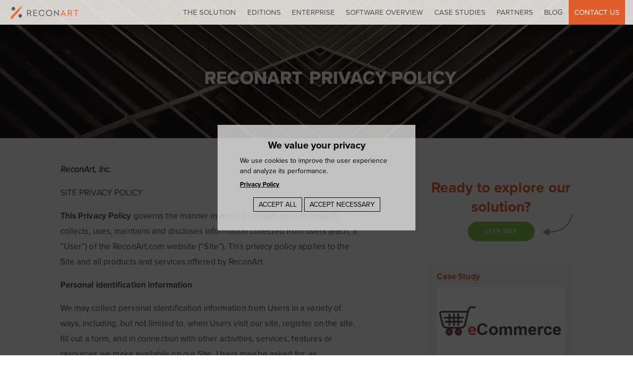

--- FILE ---
content_type: text/html; charset=UTF-8
request_url: https://www.reconart.com/privacy-policy/
body_size: 36648
content:
<!DOCTYPE html>
<html dir="ltr" lang="en-US" prefix="og: https://ogp.me/ns#">
<head><meta charset="UTF-8"><script>if(navigator.userAgent.match(/MSIE|Internet Explorer/i)||navigator.userAgent.match(/Trident\/7\..*?rv:11/i)){var href=document.location.href;if(!href.match(/[?&]nowprocket/)){if(href.indexOf("?")==-1){if(href.indexOf("#")==-1){document.location.href=href+"?nowprocket=1"}else{document.location.href=href.replace("#","?nowprocket=1#")}}else{if(href.indexOf("#")==-1){document.location.href=href+"&nowprocket=1"}else{document.location.href=href.replace("#","&nowprocket=1#")}}}}</script><script>class RocketLazyLoadScripts{constructor(){this.v="1.2.5.1",this.triggerEvents=["keydown","mousedown","mousemove","touchmove","touchstart","touchend","wheel"],this.userEventHandler=this._triggerListener.bind(this),this.touchStartHandler=this._onTouchStart.bind(this),this.touchMoveHandler=this._onTouchMove.bind(this),this.touchEndHandler=this._onTouchEnd.bind(this),this.clickHandler=this._onClick.bind(this),this.interceptedClicks=[],this.interceptedClickListeners=[],this._interceptClickListeners(this),window.addEventListener("pageshow",e=>{this.persisted=e.persisted,this.everythingLoaded&&this._triggerLastFunctions()}),document.addEventListener("DOMContentLoaded",()=>{this._preconnect3rdParties()}),this.delayedScripts={normal:[],async:[],defer:[]},this.trash=[],this.allJQueries=[]}_addUserInteractionListener(e){if(document.hidden){e._triggerListener();return}this.triggerEvents.forEach(t=>window.addEventListener(t,e.userEventHandler,{passive:!0})),window.addEventListener("touchstart",e.touchStartHandler,{passive:!0}),window.addEventListener("mousedown",e.touchStartHandler),document.addEventListener("visibilitychange",e.userEventHandler)}_removeUserInteractionListener(){this.triggerEvents.forEach(e=>window.removeEventListener(e,this.userEventHandler,{passive:!0})),document.removeEventListener("visibilitychange",this.userEventHandler)}_onTouchStart(e){"HTML"!==e.target.tagName&&(window.addEventListener("touchend",this.touchEndHandler),window.addEventListener("mouseup",this.touchEndHandler),window.addEventListener("touchmove",this.touchMoveHandler,{passive:!0}),window.addEventListener("mousemove",this.touchMoveHandler),e.target.addEventListener("click",this.clickHandler),this._disableOtherEventListeners(e.target,!0),this._renameDOMAttribute(e.target,"onclick","rocket-onclick"),this._pendingClickStarted())}_onTouchMove(e){window.removeEventListener("touchend",this.touchEndHandler),window.removeEventListener("mouseup",this.touchEndHandler),window.removeEventListener("touchmove",this.touchMoveHandler,{passive:!0}),window.removeEventListener("mousemove",this.touchMoveHandler),e.target.removeEventListener("click",this.clickHandler),this._disableOtherEventListeners(e.target,!1),this._renameDOMAttribute(e.target,"rocket-onclick","onclick"),this._pendingClickFinished()}_onTouchEnd(){window.removeEventListener("touchend",this.touchEndHandler),window.removeEventListener("mouseup",this.touchEndHandler),window.removeEventListener("touchmove",this.touchMoveHandler,{passive:!0}),window.removeEventListener("mousemove",this.touchMoveHandler)}_onClick(e){e.target.removeEventListener("click",this.clickHandler),this._disableOtherEventListeners(e.target,!1),this._renameDOMAttribute(e.target,"rocket-onclick","onclick"),this.interceptedClicks.push(e),e.preventDefault(),e.stopPropagation(),e.stopImmediatePropagation(),this._pendingClickFinished()}_replayClicks(){window.removeEventListener("touchstart",this.touchStartHandler,{passive:!0}),window.removeEventListener("mousedown",this.touchStartHandler),this.interceptedClicks.forEach(e=>{e.target.dispatchEvent(new MouseEvent("click",{view:e.view,bubbles:!0,cancelable:!0}))})}_interceptClickListeners(e){EventTarget.prototype.addEventListenerBase=EventTarget.prototype.addEventListener,EventTarget.prototype.addEventListener=function(t,i,r){"click"!==t||e.windowLoaded||i===e.clickHandler||e.interceptedClickListeners.push({target:this,func:i,options:r}),(this||window).addEventListenerBase(t,i,r)}}_disableOtherEventListeners(e,t){this.interceptedClickListeners.forEach(i=>{i.target===e&&(t?e.removeEventListener("click",i.func,i.options):e.addEventListener("click",i.func,i.options))}),e.parentNode!==document.documentElement&&this._disableOtherEventListeners(e.parentNode,t)}_waitForPendingClicks(){return new Promise(e=>{this._isClickPending?this._pendingClickFinished=e:e()})}_pendingClickStarted(){this._isClickPending=!0}_pendingClickFinished(){this._isClickPending=!1}_renameDOMAttribute(e,t,i){e.hasAttribute&&e.hasAttribute(t)&&(event.target.setAttribute(i,event.target.getAttribute(t)),event.target.removeAttribute(t))}_triggerListener(){this._removeUserInteractionListener(this),"loading"===document.readyState?document.addEventListener("DOMContentLoaded",this._loadEverythingNow.bind(this)):this._loadEverythingNow()}_preconnect3rdParties(){let e=[];document.querySelectorAll("script[type=rocketlazyloadscript][data-rocket-src]").forEach(t=>{let i=t.getAttribute("data-rocket-src");if(i&&0!==i.indexOf("data:")){0===i.indexOf("//")&&(i=location.protocol+i);try{let r=new URL(i).origin;r!==location.origin&&e.push({src:r,crossOrigin:t.crossOrigin||"module"===t.getAttribute("data-rocket-type")})}catch(n){}}}),e=[...new Map(e.map(e=>[JSON.stringify(e),e])).values()],this._batchInjectResourceHints(e,"preconnect")}async _loadEverythingNow(){this.lastBreath=Date.now(),this._delayEventListeners(this),this._delayJQueryReady(this),this._handleDocumentWrite(),this._registerAllDelayedScripts(),this._preloadAllScripts(),await this._loadScriptsFromList(this.delayedScripts.normal),await this._loadScriptsFromList(this.delayedScripts.defer),await this._loadScriptsFromList(this.delayedScripts.async);try{await this._triggerDOMContentLoaded(),await this._pendingWebpackRequests(this),await this._triggerWindowLoad()}catch(e){console.error(e)}window.dispatchEvent(new Event("rocket-allScriptsLoaded")),this.everythingLoaded=!0,this._waitForPendingClicks().then(()=>{this._replayClicks()}),this._emptyTrash()}_registerAllDelayedScripts(){document.querySelectorAll("script[type=rocketlazyloadscript]").forEach(e=>{e.hasAttribute("data-rocket-src")?e.hasAttribute("async")&&!1!==e.async?this.delayedScripts.async.push(e):e.hasAttribute("defer")&&!1!==e.defer||"module"===e.getAttribute("data-rocket-type")?this.delayedScripts.defer.push(e):this.delayedScripts.normal.push(e):this.delayedScripts.normal.push(e)})}async _transformScript(e){if(await this._littleBreath(),!0===e.noModule&&"noModule"in HTMLScriptElement.prototype){e.setAttribute("data-rocket-status","skipped");return}return new Promise(t=>{let i;function r(){(i||e).setAttribute("data-rocket-status","executed"),t()}try{if(navigator.userAgent.indexOf("Firefox/")>0||""===navigator.vendor)i=document.createElement("script"),[...e.attributes].forEach(e=>{let t=e.nodeName;"type"!==t&&("data-rocket-type"===t&&(t="type"),"data-rocket-src"===t&&(t="src"),i.setAttribute(t,e.nodeValue))}),e.text&&(i.text=e.text),i.hasAttribute("src")?(i.addEventListener("load",r),i.addEventListener("error",function(){i.setAttribute("data-rocket-status","failed"),t()}),setTimeout(()=>{i.isConnected||t()},1)):(i.text=e.text,r()),e.parentNode.replaceChild(i,e);else{let n=e.getAttribute("data-rocket-type"),s=e.getAttribute("data-rocket-src");n?(e.type=n,e.removeAttribute("data-rocket-type")):e.removeAttribute("type"),e.addEventListener("load",r),e.addEventListener("error",function(){e.setAttribute("data-rocket-status","failed"),t()}),s?(e.removeAttribute("data-rocket-src"),e.src=s):e.src="data:text/javascript;base64,"+window.btoa(unescape(encodeURIComponent(e.text)))}}catch(a){e.setAttribute("data-rocket-status","failed"),t()}})}async _loadScriptsFromList(e){let t=e.shift();return t&&t.isConnected?(await this._transformScript(t),this._loadScriptsFromList(e)):Promise.resolve()}_preloadAllScripts(){this._batchInjectResourceHints([...this.delayedScripts.normal,...this.delayedScripts.defer,...this.delayedScripts.async],"preload")}_batchInjectResourceHints(e,t){var i=document.createDocumentFragment();e.forEach(e=>{let r=e.getAttribute&&e.getAttribute("data-rocket-src")||e.src;if(r){let n=document.createElement("link");n.href=r,n.rel=t,"preconnect"!==t&&(n.as="script"),e.getAttribute&&"module"===e.getAttribute("data-rocket-type")&&(n.crossOrigin=!0),e.crossOrigin&&(n.crossOrigin=e.crossOrigin),e.integrity&&(n.integrity=e.integrity),i.appendChild(n),this.trash.push(n)}}),document.head.appendChild(i)}_delayEventListeners(e){let t={};function i(i,r){return t[r].eventsToRewrite.indexOf(i)>=0&&!e.everythingLoaded?"rocket-"+i:i}function r(e,r){var n;!t[n=e]&&(t[n]={originalFunctions:{add:n.addEventListener,remove:n.removeEventListener},eventsToRewrite:[]},n.addEventListener=function(){arguments[0]=i(arguments[0],n),t[n].originalFunctions.add.apply(n,arguments)},n.removeEventListener=function(){arguments[0]=i(arguments[0],n),t[n].originalFunctions.remove.apply(n,arguments)}),t[e].eventsToRewrite.push(r)}function n(t,i){let r=t[i];t[i]=null,Object.defineProperty(t,i,{get:()=>r||function(){},set(n){e.everythingLoaded?r=n:t["rocket"+i]=r=n}})}r(document,"DOMContentLoaded"),r(window,"DOMContentLoaded"),r(window,"load"),r(window,"pageshow"),r(document,"readystatechange"),n(document,"onreadystatechange"),n(window,"onload"),n(window,"onpageshow")}_delayJQueryReady(e){let t;function i(t){return e.everythingLoaded?t:t.split(" ").map(e=>"load"===e||0===e.indexOf("load.")?"rocket-jquery-load":e).join(" ")}function r(r){if(r&&r.fn&&!e.allJQueries.includes(r)){r.fn.ready=r.fn.init.prototype.ready=function(t){return e.domReadyFired?t.bind(document)(r):document.addEventListener("rocket-DOMContentLoaded",()=>t.bind(document)(r)),r([])};let n=r.fn.on;r.fn.on=r.fn.init.prototype.on=function(){return this[0]===window&&("string"==typeof arguments[0]||arguments[0]instanceof String?arguments[0]=i(arguments[0]):"object"==typeof arguments[0]&&Object.keys(arguments[0]).forEach(e=>{let t=arguments[0][e];delete arguments[0][e],arguments[0][i(e)]=t})),n.apply(this,arguments),this},e.allJQueries.push(r)}t=r}r(window.jQuery),Object.defineProperty(window,"jQuery",{get:()=>t,set(e){r(e)}})}async _pendingWebpackRequests(e){let t=document.querySelector("script[data-webpack]");async function i(){return new Promise(e=>{t.addEventListener("load",e),t.addEventListener("error",e)})}t&&(await i(),await e._requestAnimFrame(),await e._pendingWebpackRequests(e))}async _triggerDOMContentLoaded(){this.domReadyFired=!0,await this._littleBreath(),document.dispatchEvent(new Event("rocket-readystatechange")),await this._littleBreath(),document.rocketonreadystatechange&&document.rocketonreadystatechange(),await this._littleBreath(),document.dispatchEvent(new Event("rocket-DOMContentLoaded")),await this._littleBreath(),window.dispatchEvent(new Event("rocket-DOMContentLoaded"))}async _triggerWindowLoad(){await this._littleBreath(),document.dispatchEvent(new Event("rocket-readystatechange")),await this._littleBreath(),document.rocketonreadystatechange&&document.rocketonreadystatechange(),await this._littleBreath(),window.dispatchEvent(new Event("rocket-load")),await this._littleBreath(),window.rocketonload&&window.rocketonload(),await this._littleBreath(),this.allJQueries.forEach(e=>e(window).trigger("rocket-jquery-load")),await this._littleBreath();let e=new Event("rocket-pageshow");e.persisted=this.persisted,window.dispatchEvent(e),await this._littleBreath(),window.rocketonpageshow&&window.rocketonpageshow({persisted:this.persisted}),this.windowLoaded=!0}_triggerLastFunctions(){document.onreadystatechange&&document.onreadystatechange(),window.onload&&window.onload(),window.onpageshow&&window.onpageshow({persisted:this.persisted})}_handleDocumentWrite(){let e=new Map;document.write=document.writeln=function(t){let i=document.currentScript;i||console.error("WPRocket unable to document.write this: "+t);let r=document.createRange(),n=i.parentElement,s=e.get(i);void 0===s&&(s=i.nextSibling,e.set(i,s));let a=document.createDocumentFragment();r.setStart(a,0),a.appendChild(r.createContextualFragment(t)),n.insertBefore(a,s)}}async _littleBreath(){Date.now()-this.lastBreath>45&&(await this._requestAnimFrame(),this.lastBreath=Date.now())}async _requestAnimFrame(){return document.hidden?new Promise(e=>setTimeout(e)):new Promise(e=>requestAnimationFrame(e))}_emptyTrash(){this.trash.forEach(e=>e.remove())}static run(){let e=new RocketLazyLoadScripts;e._addUserInteractionListener(e)}}RocketLazyLoadScripts.run();</script>
    
    <meta name="viewport" content="width=device-width, initial-scale=1">
    <meta http-equiv="X-UA-Compatible" content="IE=edge">
        <link rel="profile" href="http://gmpg.org/xfn/11">
    <link rel="pingback" href="https://www.reconart.com/xmlrpc.php">
    
    <link rel="shortcut icon" href="https://www.reconart.com/favicon.ico" /> 
<script data-cfasync="false" data-no-defer="1" data-no-minify="1" data-no-optimize="1">var ewww_webp_supported=!1;function check_webp_feature(A,e){var w;e=void 0!==e?e:function(){},ewww_webp_supported?e(ewww_webp_supported):((w=new Image).onload=function(){ewww_webp_supported=0<w.width&&0<w.height,e&&e(ewww_webp_supported)},w.onerror=function(){e&&e(!1)},w.src="data:image/webp;base64,"+{alpha:"UklGRkoAAABXRUJQVlA4WAoAAAAQAAAAAAAAAAAAQUxQSAwAAAARBxAR/Q9ERP8DAABWUDggGAAAABQBAJ0BKgEAAQAAAP4AAA3AAP7mtQAAAA=="}[A])}check_webp_feature("alpha");</script><script data-cfasync="false" data-no-defer="1" data-no-minify="1" data-no-optimize="1">var Arrive=function(c,w){"use strict";if(c.MutationObserver&&"undefined"!=typeof HTMLElement){var r,a=0,u=(r=HTMLElement.prototype.matches||HTMLElement.prototype.webkitMatchesSelector||HTMLElement.prototype.mozMatchesSelector||HTMLElement.prototype.msMatchesSelector,{matchesSelector:function(e,t){return e instanceof HTMLElement&&r.call(e,t)},addMethod:function(e,t,r){var a=e[t];e[t]=function(){return r.length==arguments.length?r.apply(this,arguments):"function"==typeof a?a.apply(this,arguments):void 0}},callCallbacks:function(e,t){t&&t.options.onceOnly&&1==t.firedElems.length&&(e=[e[0]]);for(var r,a=0;r=e[a];a++)r&&r.callback&&r.callback.call(r.elem,r.elem);t&&t.options.onceOnly&&1==t.firedElems.length&&t.me.unbindEventWithSelectorAndCallback.call(t.target,t.selector,t.callback)},checkChildNodesRecursively:function(e,t,r,a){for(var i,n=0;i=e[n];n++)r(i,t,a)&&a.push({callback:t.callback,elem:i}),0<i.childNodes.length&&u.checkChildNodesRecursively(i.childNodes,t,r,a)},mergeArrays:function(e,t){var r,a={};for(r in e)e.hasOwnProperty(r)&&(a[r]=e[r]);for(r in t)t.hasOwnProperty(r)&&(a[r]=t[r]);return a},toElementsArray:function(e){return e=void 0!==e&&("number"!=typeof e.length||e===c)?[e]:e}}),e=(l.prototype.addEvent=function(e,t,r,a){a={target:e,selector:t,options:r,callback:a,firedElems:[]};return this._beforeAdding&&this._beforeAdding(a),this._eventsBucket.push(a),a},l.prototype.removeEvent=function(e){for(var t,r=this._eventsBucket.length-1;t=this._eventsBucket[r];r--)e(t)&&(this._beforeRemoving&&this._beforeRemoving(t),(t=this._eventsBucket.splice(r,1))&&t.length&&(t[0].callback=null))},l.prototype.beforeAdding=function(e){this._beforeAdding=e},l.prototype.beforeRemoving=function(e){this._beforeRemoving=e},l),t=function(i,n){var o=new e,l=this,s={fireOnAttributesModification:!1};return o.beforeAdding(function(t){var e=t.target;e!==c.document&&e!==c||(e=document.getElementsByTagName("html")[0]);var r=new MutationObserver(function(e){n.call(this,e,t)}),a=i(t.options);r.observe(e,a),t.observer=r,t.me=l}),o.beforeRemoving(function(e){e.observer.disconnect()}),this.bindEvent=function(e,t,r){t=u.mergeArrays(s,t);for(var a=u.toElementsArray(this),i=0;i<a.length;i++)o.addEvent(a[i],e,t,r)},this.unbindEvent=function(){var r=u.toElementsArray(this);o.removeEvent(function(e){for(var t=0;t<r.length;t++)if(this===w||e.target===r[t])return!0;return!1})},this.unbindEventWithSelectorOrCallback=function(r){var a=u.toElementsArray(this),i=r,e="function"==typeof r?function(e){for(var t=0;t<a.length;t++)if((this===w||e.target===a[t])&&e.callback===i)return!0;return!1}:function(e){for(var t=0;t<a.length;t++)if((this===w||e.target===a[t])&&e.selector===r)return!0;return!1};o.removeEvent(e)},this.unbindEventWithSelectorAndCallback=function(r,a){var i=u.toElementsArray(this);o.removeEvent(function(e){for(var t=0;t<i.length;t++)if((this===w||e.target===i[t])&&e.selector===r&&e.callback===a)return!0;return!1})},this},i=new function(){var s={fireOnAttributesModification:!1,onceOnly:!1,existing:!1};function n(e,t,r){return!(!u.matchesSelector(e,t.selector)||(e._id===w&&(e._id=a++),-1!=t.firedElems.indexOf(e._id)))&&(t.firedElems.push(e._id),!0)}var c=(i=new t(function(e){var t={attributes:!1,childList:!0,subtree:!0};return e.fireOnAttributesModification&&(t.attributes=!0),t},function(e,i){e.forEach(function(e){var t=e.addedNodes,r=e.target,a=[];null!==t&&0<t.length?u.checkChildNodesRecursively(t,i,n,a):"attributes"===e.type&&n(r,i)&&a.push({callback:i.callback,elem:r}),u.callCallbacks(a,i)})})).bindEvent;return i.bindEvent=function(e,t,r){t=void 0===r?(r=t,s):u.mergeArrays(s,t);var a=u.toElementsArray(this);if(t.existing){for(var i=[],n=0;n<a.length;n++)for(var o=a[n].querySelectorAll(e),l=0;l<o.length;l++)i.push({callback:r,elem:o[l]});if(t.onceOnly&&i.length)return r.call(i[0].elem,i[0].elem);setTimeout(u.callCallbacks,1,i)}c.call(this,e,t,r)},i},o=new function(){var a={};function i(e,t){return u.matchesSelector(e,t.selector)}var n=(o=new t(function(){return{childList:!0,subtree:!0}},function(e,r){e.forEach(function(e){var t=e.removedNodes,e=[];null!==t&&0<t.length&&u.checkChildNodesRecursively(t,r,i,e),u.callCallbacks(e,r)})})).bindEvent;return o.bindEvent=function(e,t,r){t=void 0===r?(r=t,a):u.mergeArrays(a,t),n.call(this,e,t,r)},o};d(HTMLElement.prototype),d(NodeList.prototype),d(HTMLCollection.prototype),d(HTMLDocument.prototype),d(Window.prototype);var n={};return s(i,n,"unbindAllArrive"),s(o,n,"unbindAllLeave"),n}function l(){this._eventsBucket=[],this._beforeAdding=null,this._beforeRemoving=null}function s(e,t,r){u.addMethod(t,r,e.unbindEvent),u.addMethod(t,r,e.unbindEventWithSelectorOrCallback),u.addMethod(t,r,e.unbindEventWithSelectorAndCallback)}function d(e){e.arrive=i.bindEvent,s(i,e,"unbindArrive"),e.leave=o.bindEvent,s(o,e,"unbindLeave")}}(window,void 0),ewww_webp_supported=!1;function check_webp_feature(e,t){var r;ewww_webp_supported?t(ewww_webp_supported):((r=new Image).onload=function(){ewww_webp_supported=0<r.width&&0<r.height,t(ewww_webp_supported)},r.onerror=function(){t(!1)},r.src="data:image/webp;base64,"+{alpha:"UklGRkoAAABXRUJQVlA4WAoAAAAQAAAAAAAAAAAAQUxQSAwAAAARBxAR/Q9ERP8DAABWUDggGAAAABQBAJ0BKgEAAQAAAP4AAA3AAP7mtQAAAA==",animation:"UklGRlIAAABXRUJQVlA4WAoAAAASAAAAAAAAAAAAQU5JTQYAAAD/////AABBTk1GJgAAAAAAAAAAAAAAAAAAAGQAAABWUDhMDQAAAC8AAAAQBxAREYiI/gcA"}[e])}function ewwwLoadImages(e){if(e){for(var t=document.querySelectorAll(".batch-image img, .image-wrapper a, .ngg-pro-masonry-item a, .ngg-galleria-offscreen-seo-wrapper a"),r=0,a=t.length;r<a;r++)ewwwAttr(t[r],"data-src",t[r].getAttribute("data-webp")),ewwwAttr(t[r],"data-thumbnail",t[r].getAttribute("data-webp-thumbnail"));for(var i=document.querySelectorAll(".rev_slider ul li"),r=0,a=i.length;r<a;r++){ewwwAttr(i[r],"data-thumb",i[r].getAttribute("data-webp-thumb"));for(var n=1;n<11;)ewwwAttr(i[r],"data-param"+n,i[r].getAttribute("data-webp-param"+n)),n++}for(r=0,a=(i=document.querySelectorAll(".rev_slider img")).length;r<a;r++)ewwwAttr(i[r],"data-lazyload",i[r].getAttribute("data-webp-lazyload"));for(var o=document.querySelectorAll("div.woocommerce-product-gallery__image"),r=0,a=o.length;r<a;r++)ewwwAttr(o[r],"data-thumb",o[r].getAttribute("data-webp-thumb"))}for(var l=document.querySelectorAll("video"),r=0,a=l.length;r<a;r++)ewwwAttr(l[r],"poster",e?l[r].getAttribute("data-poster-webp"):l[r].getAttribute("data-poster-image"));for(var s,c=document.querySelectorAll("img.ewww_webp_lazy_load"),r=0,a=c.length;r<a;r++)e&&(ewwwAttr(c[r],"data-lazy-srcset",c[r].getAttribute("data-lazy-srcset-webp")),ewwwAttr(c[r],"data-srcset",c[r].getAttribute("data-srcset-webp")),ewwwAttr(c[r],"data-lazy-src",c[r].getAttribute("data-lazy-src-webp")),ewwwAttr(c[r],"data-src",c[r].getAttribute("data-src-webp")),ewwwAttr(c[r],"data-orig-file",c[r].getAttribute("data-webp-orig-file")),ewwwAttr(c[r],"data-medium-file",c[r].getAttribute("data-webp-medium-file")),ewwwAttr(c[r],"data-large-file",c[r].getAttribute("data-webp-large-file")),null!=(s=c[r].getAttribute("srcset"))&&!1!==s&&s.includes("R0lGOD")&&ewwwAttr(c[r],"src",c[r].getAttribute("data-lazy-src-webp"))),c[r].className=c[r].className.replace(/\bewww_webp_lazy_load\b/,"");for(var w=document.querySelectorAll(".ewww_webp"),r=0,a=w.length;r<a;r++)e?(ewwwAttr(w[r],"srcset",w[r].getAttribute("data-srcset-webp")),ewwwAttr(w[r],"src",w[r].getAttribute("data-src-webp")),ewwwAttr(w[r],"data-orig-file",w[r].getAttribute("data-webp-orig-file")),ewwwAttr(w[r],"data-medium-file",w[r].getAttribute("data-webp-medium-file")),ewwwAttr(w[r],"data-large-file",w[r].getAttribute("data-webp-large-file")),ewwwAttr(w[r],"data-large_image",w[r].getAttribute("data-webp-large_image")),ewwwAttr(w[r],"data-src",w[r].getAttribute("data-webp-src"))):(ewwwAttr(w[r],"srcset",w[r].getAttribute("data-srcset-img")),ewwwAttr(w[r],"src",w[r].getAttribute("data-src-img"))),w[r].className=w[r].className.replace(/\bewww_webp\b/,"ewww_webp_loaded");window.jQuery&&jQuery.fn.isotope&&jQuery.fn.imagesLoaded&&(jQuery(".fusion-posts-container-infinite").imagesLoaded(function(){jQuery(".fusion-posts-container-infinite").hasClass("isotope")&&jQuery(".fusion-posts-container-infinite").isotope()}),jQuery(".fusion-portfolio:not(.fusion-recent-works) .fusion-portfolio-wrapper").imagesLoaded(function(){jQuery(".fusion-portfolio:not(.fusion-recent-works) .fusion-portfolio-wrapper").isotope()}))}function ewwwWebPInit(e){ewwwLoadImages(e),ewwwNggLoadGalleries(e),document.arrive(".ewww_webp",function(){ewwwLoadImages(e)}),document.arrive(".ewww_webp_lazy_load",function(){ewwwLoadImages(e)}),document.arrive("videos",function(){ewwwLoadImages(e)}),"loading"==document.readyState?document.addEventListener("DOMContentLoaded",ewwwJSONParserInit):("undefined"!=typeof galleries&&ewwwNggParseGalleries(e),ewwwWooParseVariations(e))}function ewwwAttr(e,t,r){null!=r&&!1!==r&&e.setAttribute(t,r)}function ewwwJSONParserInit(){"undefined"!=typeof galleries&&check_webp_feature("alpha",ewwwNggParseGalleries),check_webp_feature("alpha",ewwwWooParseVariations)}function ewwwWooParseVariations(e){if(e)for(var t=document.querySelectorAll("form.variations_form"),r=0,a=t.length;r<a;r++){var i=t[r].getAttribute("data-product_variations"),n=!1;try{for(var o in i=JSON.parse(i))void 0!==i[o]&&void 0!==i[o].image&&(void 0!==i[o].image.src_webp&&(i[o].image.src=i[o].image.src_webp,n=!0),void 0!==i[o].image.srcset_webp&&(i[o].image.srcset=i[o].image.srcset_webp,n=!0),void 0!==i[o].image.full_src_webp&&(i[o].image.full_src=i[o].image.full_src_webp,n=!0),void 0!==i[o].image.gallery_thumbnail_src_webp&&(i[o].image.gallery_thumbnail_src=i[o].image.gallery_thumbnail_src_webp,n=!0),void 0!==i[o].image.thumb_src_webp&&(i[o].image.thumb_src=i[o].image.thumb_src_webp,n=!0));n&&ewwwAttr(t[r],"data-product_variations",JSON.stringify(i))}catch(e){}}}function ewwwNggParseGalleries(e){if(e)for(var t in galleries){var r=galleries[t];galleries[t].images_list=ewwwNggParseImageList(r.images_list)}}function ewwwNggLoadGalleries(e){e&&document.addEventListener("ngg.galleria.themeadded",function(e,t){window.ngg_galleria._create_backup=window.ngg_galleria.create,window.ngg_galleria.create=function(e,t){var r=$(e).data("id");return galleries["gallery_"+r].images_list=ewwwNggParseImageList(galleries["gallery_"+r].images_list),window.ngg_galleria._create_backup(e,t)}})}function ewwwNggParseImageList(e){for(var t in e){var r=e[t];if(void 0!==r["image-webp"]&&(e[t].image=r["image-webp"],delete e[t]["image-webp"]),void 0!==r["thumb-webp"]&&(e[t].thumb=r["thumb-webp"],delete e[t]["thumb-webp"]),void 0!==r.full_image_webp&&(e[t].full_image=r.full_image_webp,delete e[t].full_image_webp),void 0!==r.srcsets)for(var a in r.srcsets)nggSrcset=r.srcsets[a],void 0!==r.srcsets[a+"-webp"]&&(e[t].srcsets[a]=r.srcsets[a+"-webp"],delete e[t].srcsets[a+"-webp"]);if(void 0!==r.full_srcsets)for(var i in r.full_srcsets)nggFSrcset=r.full_srcsets[i],void 0!==r.full_srcsets[i+"-webp"]&&(e[t].full_srcsets[i]=r.full_srcsets[i+"-webp"],delete e[t].full_srcsets[i+"-webp"])}return e}check_webp_feature("alpha",ewwwWebPInit);</script><title>Privacy Policy | ReconArt</title><link rel="preload" as="font" href="https://use.typekit.net/af/98e3f6/000000000000000077359562/30/l?primer=81a69539b194230396845be9681d114557adfb35f4cccc679c164afb4aa47365&#038;fvd=n7&#038;v=3" crossorigin><link rel="preload" as="font" href="https://use.typekit.net/af/199a3f/00000000000000007735955e/30/l?primer=81a69539b194230396845be9681d114557adfb35f4cccc679c164afb4aa47365&#038;fvd=n8&#038;v=3" crossorigin><link rel="preload" as="font" href="https://use.typekit.net/af/d45b9a/000000000000000077359577/30/l?primer=81a69539b194230396845be9681d114557adfb35f4cccc679c164afb4aa47365&#038;fvd=n4&#038;v=3" crossorigin><link rel="preload" as="font" href="https://use.typekit.net/af/6cc429/00000000000000007735957a/30/l?primer=81a69539b194230396845be9681d114557adfb35f4cccc679c164afb4aa47365&#038;fvd=i4&#038;v=3" crossorigin><style id="wpr-usedcss">@font-face{font-family:proxima-nova;src:url("https://use.typekit.net/af/98e3f6/000000000000000077359562/30/l?primer=81a69539b194230396845be9681d114557adfb35f4cccc679c164afb4aa47365&fvd=n7&v=3") format("woff2"),url("https://use.typekit.net/af/98e3f6/000000000000000077359562/30/d?primer=81a69539b194230396845be9681d114557adfb35f4cccc679c164afb4aa47365&fvd=n7&v=3") format("woff"),url("https://use.typekit.net/af/98e3f6/000000000000000077359562/30/a?primer=81a69539b194230396845be9681d114557adfb35f4cccc679c164afb4aa47365&fvd=n7&v=3") format("opentype");font-display:swap;font-style:normal;font-weight:700;font-stretch:normal}@font-face{font-family:proxima-nova;src:url("https://use.typekit.net/af/199a3f/00000000000000007735955e/30/l?primer=81a69539b194230396845be9681d114557adfb35f4cccc679c164afb4aa47365&fvd=n8&v=3") format("woff2"),url("https://use.typekit.net/af/199a3f/00000000000000007735955e/30/d?primer=81a69539b194230396845be9681d114557adfb35f4cccc679c164afb4aa47365&fvd=n8&v=3") format("woff"),url("https://use.typekit.net/af/199a3f/00000000000000007735955e/30/a?primer=81a69539b194230396845be9681d114557adfb35f4cccc679c164afb4aa47365&fvd=n8&v=3") format("opentype");font-display:swap;font-style:normal;font-weight:800;font-stretch:normal}@font-face{font-family:proxima-nova;src:url("https://use.typekit.net/af/d45b9a/000000000000000077359577/30/l?primer=81a69539b194230396845be9681d114557adfb35f4cccc679c164afb4aa47365&fvd=n4&v=3") format("woff2"),url("https://use.typekit.net/af/d45b9a/000000000000000077359577/30/d?primer=81a69539b194230396845be9681d114557adfb35f4cccc679c164afb4aa47365&fvd=n4&v=3") format("woff"),url("https://use.typekit.net/af/d45b9a/000000000000000077359577/30/a?primer=81a69539b194230396845be9681d114557adfb35f4cccc679c164afb4aa47365&fvd=n4&v=3") format("opentype");font-display:swap;font-style:normal;font-weight:400;font-stretch:normal}@font-face{font-family:proxima-nova;src:url("https://use.typekit.net/af/6cc429/00000000000000007735957a/30/l?primer=81a69539b194230396845be9681d114557adfb35f4cccc679c164afb4aa47365&fvd=i4&v=3") format("woff2"),url("https://use.typekit.net/af/6cc429/00000000000000007735957a/30/d?primer=81a69539b194230396845be9681d114557adfb35f4cccc679c164afb4aa47365&fvd=i4&v=3") format("woff"),url("https://use.typekit.net/af/6cc429/00000000000000007735957a/30/a?primer=81a69539b194230396845be9681d114557adfb35f4cccc679c164afb4aa47365&fvd=i4&v=3") format("opentype");font-display:swap;font-style:italic;font-weight:400;font-stretch:normal}body{--wp--preset--color--black:#000000;--wp--preset--color--cyan-bluish-gray:#abb8c3;--wp--preset--color--white:#ffffff;--wp--preset--color--pale-pink:#f78da7;--wp--preset--color--vivid-red:#cf2e2e;--wp--preset--color--luminous-vivid-orange:#ff6900;--wp--preset--color--luminous-vivid-amber:#fcb900;--wp--preset--color--light-green-cyan:#7bdcb5;--wp--preset--color--vivid-green-cyan:#00d084;--wp--preset--color--pale-cyan-blue:#8ed1fc;--wp--preset--color--vivid-cyan-blue:#0693e3;--wp--preset--color--vivid-purple:#9b51e0;--wp--preset--gradient--vivid-cyan-blue-to-vivid-purple:linear-gradient(135deg,rgba(6, 147, 227, 1) 0%,rgb(155, 81, 224) 100%);--wp--preset--gradient--light-green-cyan-to-vivid-green-cyan:linear-gradient(135deg,rgb(122, 220, 180) 0%,rgb(0, 208, 130) 100%);--wp--preset--gradient--luminous-vivid-amber-to-luminous-vivid-orange:linear-gradient(135deg,rgba(252, 185, 0, 1) 0%,rgba(255, 105, 0, 1) 100%);--wp--preset--gradient--luminous-vivid-orange-to-vivid-red:linear-gradient(135deg,rgba(255, 105, 0, 1) 0%,rgb(207, 46, 46) 100%);--wp--preset--gradient--very-light-gray-to-cyan-bluish-gray:linear-gradient(135deg,rgb(238, 238, 238) 0%,rgb(169, 184, 195) 100%);--wp--preset--gradient--cool-to-warm-spectrum:linear-gradient(135deg,rgb(74, 234, 220) 0%,rgb(151, 120, 209) 20%,rgb(207, 42, 186) 40%,rgb(238, 44, 130) 60%,rgb(251, 105, 98) 80%,rgb(254, 248, 76) 100%);--wp--preset--gradient--blush-light-purple:linear-gradient(135deg,rgb(255, 206, 236) 0%,rgb(152, 150, 240) 100%);--wp--preset--gradient--blush-bordeaux:linear-gradient(135deg,rgb(254, 205, 165) 0%,rgb(254, 45, 45) 50%,rgb(107, 0, 62) 100%);--wp--preset--gradient--luminous-dusk:linear-gradient(135deg,rgb(255, 203, 112) 0%,rgb(199, 81, 192) 50%,rgb(65, 88, 208) 100%);--wp--preset--gradient--pale-ocean:linear-gradient(135deg,rgb(255, 245, 203) 0%,rgb(182, 227, 212) 50%,rgb(51, 167, 181) 100%);--wp--preset--gradient--electric-grass:linear-gradient(135deg,rgb(202, 248, 128) 0%,rgb(113, 206, 126) 100%);--wp--preset--gradient--midnight:linear-gradient(135deg,rgb(2, 3, 129) 0%,rgb(40, 116, 252) 100%);--wp--preset--font-size--small:13px;--wp--preset--font-size--medium:20px;--wp--preset--font-size--large:36px;--wp--preset--font-size--x-large:42px;--wp--preset--spacing--20:0.44rem;--wp--preset--spacing--30:0.67rem;--wp--preset--spacing--40:1rem;--wp--preset--spacing--50:1.5rem;--wp--preset--spacing--60:2.25rem;--wp--preset--spacing--70:3.38rem;--wp--preset--spacing--80:5.06rem;--wp--preset--shadow--natural:6px 6px 9px rgba(0, 0, 0, .2);--wp--preset--shadow--deep:12px 12px 50px rgba(0, 0, 0, .4);--wp--preset--shadow--sharp:6px 6px 0px rgba(0, 0, 0, .2);--wp--preset--shadow--outlined:6px 6px 0px -3px rgba(255, 255, 255, 1),6px 6px rgba(0, 0, 0, 1);--wp--preset--shadow--crisp:6px 6px 0px rgba(0, 0, 0, 1)}:where(.is-layout-flex){gap:.5em}:where(.is-layout-grid){gap:.5em}:where(.wp-block-post-template.is-layout-flex){gap:1.25em}:where(.wp-block-post-template.is-layout-grid){gap:1.25em}:where(.wp-block-columns.is-layout-flex){gap:2em}:where(.wp-block-columns.is-layout-grid){gap:2em}body{font-family:proxima-nova,sans-serif!important;color:#4d4e4c!important}.text-orange{color:#e15d29}.reconart-button{background:#4d4e4c;color:#fff!important;text-transform:uppercase;border-radius:25px;height:40px;border:none;padding:0 35px;font-size:13px;display:inline-block;line-height:40px}.reconart-button:active,.reconart-button:focus,.reconart-button:hover,.reconart-button:visited{text-decoration:none;color:#fff!important;cursor:pointer;outline:0}.reconart-button.green-color{background:#87c050}.reconart-button.green-color:hover{background:#73ac50}.reconart-button.orange-color{background:#e15d29!important;border-bottom:none!important;border-radius:0;letter-spacing:2px;width:100%}.reconart-button.orange-color:active,.reconart-button.orange-color:focus,.reconart-button.orange-color:hover{background:#b34920!important}.reconart-button.orange-color:focus,.reconart-button.orange-color:hover{background:#b34920!important}@media (min-width:768px){.section-adopters .content p{font-size:20px}.section-adopters .customer-wrapper{max-width:300px;margin:30px auto 0}.section-adopters .customer-wrapper .description{max-width:325px}}@media (min-width:768px) and (min-width:1200px){.section-adopters .customer-wrapper{max-width:unset}.section-adopters .customer-wrapper .description{float:left;padding-left:20px}}@media (min-width:768px) and (min-width:768px){.section-adopters .customer-wrapper .description .info{margin-bottom:0;overflow:hidden;height:125px}}@media (min-width:768px){.section-adopters .customer-wrapper .description .info{font-size:15px;line-height:21px}.section-adopters .customer-wrapper .description .success-story{margin:10px 0 0;height:48px}}@media (min-width:768px) and (min-width:768px){.section-adopters .customer-wrapper .description .success-story{margin:0}}.navbar-reconart{background-color:rgba(237,233,230,.9);margin:0 auto;z-index:1000;position:fixed;width:100%;top:0;white-space:normal;font-size:15px;text-transform:uppercase;height:50px}.navbar-reconart nav{position:relative;max-width:1440px;margin:0 auto;height:50px}.navbar-reconart .menu-item{outline:0}.navbar-reconart .menu-item a{padding-left:.3rem!important;padding-right:.3rem!important;padding-top:15px;padding-bottom:15px;color:#4d4e4c;outline:0}.navbar-reconart .menu-item a:focus{outline:0}.navbar-reconart .menu-item:focus{outline:0}.navbar-reconart .menu-item:not(.active) a{color:#4d4e4c!important}.navbar-reconart .menu-item:not(#menu-item-310) a:active,.navbar-reconart .menu-item:not(#menu-item-310) a:focus,.navbar-reconart .menu-item:not(#menu-item-310) a:hover{color:#e15d29!important}.navbar-reconart .menu-item#menu-item-310{background:#e15d29!important;height:51px;margin-left:-20px;padding-left:20px}.navbar-reconart .menu-item#menu-item-310:not(.active) a{color:#fff!important}.navbar-reconart .menu-item#menu-item-310:focus,.navbar-reconart .menu-item#menu-item-310:hover,.navbar-reconart .menu-item#menu-item-310>a:focus,.navbar-reconart .menu-item#menu-item-310>a:hover{background:#b34920!important;color:#fff!important;height:51px}.navbar-reconart .navbar-dark .navbar-nav .active#menu-item-310>.nav-link{color:#fff}.navbar-reconart .navbar-dark .navbar-nav .active>.nav-link{color:#4d4e4c}.navbar-reconart .dropdown-menu{background-color:#ede9e6;border-radius:0;padding:0 25px;border:none;font-size:13px;margin-top:-1px}.navbar-reconart .dropdown-menu li a{padding:10px 0;color:#4d4e4c!important}.navbar-reconart .dropdown-menu li a:active,.navbar-reconart .dropdown-menu li a:focus,.navbar-reconart .dropdown-menu li a:hover,.navbar-reconart .dropdown-menu li a:visited{background:0 0;color:#4d4e4c}.navbar-reconart .dropdown-menu li:not(:last-child){border-bottom:1px solid #4d4e4c}.navbar-reconart .dropdown-toggle{white-space:normal}@media (min-width:992px){.navbar-reconart{white-space:nowrap}.navbar-reconart .menu-item#menu-item-310{margin-left:0;padding-left:0}.navbar-reconart .dropdown-toggle{white-space:nowrap}}.navbar-reconart .dropdown-toggle::after{display:none!important}.navbar-reconart .dropdown-item{white-space:normal}.navbar-reconart .navbar-toggler{padding:0;border:none;margin-left:5px}.navbar-reconart .navbar-toggler:focus{outline:0}.navbar-reconart .navbar-toggler img.bars-icon{height:16px;width:16px;filter:invert(28%) sepia(8%) saturate(121%) hue-rotate(47deg) brightness(99%) contrast(91%)}.reconart-logo{height:35px;left:50%;transform:translateX(-50%);position:fixed;top:7px}.header-section{z-index:100;margin:0 auto;position:relative;overflow:hidden}.header-section .img-overlay{background:rgba(55,55,55,.4);height:250px;position:absolute;width:100%}@media (min-width:768px){.header-section .img-overlay{height:280px!important}}.header-section .content{max-width:1440px;margin:0 auto;position:relative;height:300px}.header-section .content .header-content{z-index:4;position:absolute;display:block;bottom:60px;left:25px}.header-section .content .header-content .heading{color:#fff;text-shadow:0 2px 4px rgba(0,0,0,.5);line-height:35px;font-size:35px;font-weight:800}.header-section .content .header-content .heading.home{font-size:26px}@media (min-width:576px){.header-section .content .header-content .heading.home{font-size:35px}}@media (min-width:992px){.navbar-reconart .dropdown-item{white-space:nowrap}.reconart-logo{position:relative;top:0}.header-section .content .header-content .heading{line-height:55px;font-size:50px}.header-section .content .header-content .heading.home{line-height:55px;font-size:50px}}.header-section .content .header-content .description{color:#fff;font-size:18px;line-height:25px}@media (min-width:992px){.header-section .content .header-content .description{font-size:30px;line-height:40px}}@media (min-width:768px){.header-section .content .header-content{bottom:70px;left:55px;max-width:50%}.header-section .content .header-content.home{max-width:60%}.header-section .content{height:466px}}.header-section.home{height:250px!important;position:relative!important;background-position:center!important;background-size:cover!important;height:300px}.header-section.home img{object-fit:cover}.header-section.home .header-content{z-index:4;position:absolute;display:block;margin:0 auto;left:0;right:0;top:57%;transform:translateY(-43%);left:0;right:0;margin:0 auto;width:95%}.header-section.home .header-content .heading{color:#fff;text-shadow:0 2px 4px rgba(0,0,0,.5);line-height:35px;font-size:35px;font-weight:800}.header-section.home .header-content .heading.home{font-size:22px;line-height:26px}@media (min-width:576px){.header-section.home .header-content{width:-webkit-fit-content;width:-moz-fit-content;width:fit-content}.header-section.home .header-content .heading.home{font-size:24px}}@media (min-width:992px){.header-section.home .header-content .heading{line-height:55px;font-size:50px}.header-section.home .header-content .heading.home{line-height:40px;font-size:37px}}.header-section.home .header-content .description{color:#fff;font-size:18px;line-height:25px;font-weight:400;margin-bottom:0}@media (min-width:992px){.header-section.home .header-content .description{font-size:21px;line-height:21px}}@media only screen and (max-width:991px){#slide-navbar-collapse{position:fixed;top:50px;left:0;padding-left:15px;z-index:99;width:280px;height:100%;overflow:auto;background:rgba(237,233,230,.9);color:#4d4e4c}.menu-overlay{display:none;background-color:#000;bottom:0;left:0;opacity:.5;position:fixed;right:0;top:0;z-index:200}.noScroll{overflow:hidden;height:100%}}.section-footer-black{position:relative;background:#3b3937;padding:20px 0;text-align:center}.section-footer-black .contact{position:relative;font-size:18px;line-height:21px;display:block;margin:0 auto;text-align:left;color:#fff}.section-footer-black .contact .text-uppercase{font-weight:700;padding-bottom:10px}.section-footer-black .contact a{color:#fff}.section-footer-black a{text-decoration:none;color:#d8d8d8}.section-footer-black a:active,.section-footer-black a:focus,.section-footer-black a:hover,.section-footer-black a:visited{text-decoration:none}.section-footer-white{background:#fff;padding-top:15px;padding-bottom:15px}.section-footer-white hr{margin:30px 60px}body{font-family:proxima-nova,sans-serif;color:#4d4e4c}button:focus{outline:0}.container-fluid{width:unset;max-width:1440px}.offset-top{margin-top:-40px;padding-top:40px}.read-more{text-transform:uppercase;color:#e46327;font-size:15px}.read-more:focus .read-more:active,.read-more:visited{color:#e46327;text-decoration:none}.read-more:hover{color:#e46327;text-decoration:underline!important}.link-clear{color:inherit!important}.link-clear:active,.link-clear:focus,.link-clear:hover,.link-clear:visited{text-decoration:none!important;color:inherit!important}.hidden{display:none;visibility:hidden}.white{color:#000}#google-consent-overlay{position:fixed;top:0;left:0;width:100%;height:100%;background-color:rgba(0,0,0,.7);z-index:101}#modal{color:#fff;position:fixed;top:50%;left:50%;transform:translate(-50%,-50%);padding:13px;box-sizing:border-box;z-index:101;width:100%;z-index:102}#modal::before{content:"";position:absolute;top:0;left:0;width:100%;height:100%;background-color:#dfdfdf;opacity:.8}#modal h2{color:#000;font-size:20px;font-family:proxima-nova,sans-serif;font-weight:700}#modal p{font-size:14px;color:#000}#modal button{border:none;padding:3px 10px;background-color:transparent;border:1px solid #000;color:#000;text-transform:uppercase;font-size:14px}#modal button:hover{cursor:pointer;text-decoration:none;background-color:#000;color:#fff}#modal #mainButton{cursor:pointer;color:#000;font-size:13px;font-weight:700;text-decoration:underline;border:none;background:0 0;padding:0}#modal #mainButton:focus,#modal #mainButton:hover{text-decoration:none;border:none}#modal li{font-size:14px;color:#000}.hidden{display:none}@media (min-width:768px){.header-section.home{height:280px!important}.header-section.home .header-content{left:55px}.header-section.home{height:466px}#modal{width:70%;max-width:400px;padding:30px}}.noScroll{overflow:hidden;height:100%}.toggle-container{background-color:#fff;margin-top:10px;max-height:280px;overflow-y:auto;border:1px solid #ccc;padding:10px}.arrow{display:inline-flex;align-items:center;position:absolute;right:20px;bottom:20px}.invalid{border:2px solid red}.section-contact #download-form input{width:100%;border:0;border-bottom:1px solid #fff;background:0 0;outline:0;color:#fff;height:40px}.section-contact .input input:placeholder-shown+label{opacity:0}.section-contact #download-form input::placeholder{color:#fff}.section-contact .input input+label{opacity:1}.section-contact #download-form div.input{position:relative;margin-bottom:20px}.section-contact #download-form .input input{width:100%;border:0;border-bottom:1px solid #fff;background:0 0;outline:0;color:#fff;height:50px}.section-contact input#email_download{margin-bottom:20px}.section-contact input#email_download.invalid{margin-bottom:20px;border-bottom:1px solid #950000}.section-contact input#first_name_d.invalid,.section-contact input#last_name_d.invalid{margin-bottom:20px;border-bottom:1px solid #950000}#email_error_message,#fname_error_message,#lname_error_message{margin-top:-40px;color:#950000}.menu-item-has-children .dropdown-menu{display:none}.menu-item-has-children.submenu-open>.dropdown-menu,.menu-item-has-children>.dropdown-menu.open{display:block}.submenu-toggle::after{content:'+';margin-left:8px;font-size:16px;cursor:pointer;vertical-align:middle;user-select:none;line-height:1}.submenu-toggle[data-state=open]::after{content:'−'}.navbar-reconart .nav-link{display:inline-block!important}:root{--blue:#007bff;--indigo:#6610f2;--purple:#6f42c1;--pink:#e83e8c;--red:#dc3545;--orange:#fd7e14;--yellow:#ffc107;--green:#28a745;--teal:#20c997;--cyan:#17a2b8;--white:#fff;--gray:#6c757d;--gray-dark:#343a40;--primary:#007bff;--secondary:#6c757d;--success:#28a745;--info:#17a2b8;--warning:#ffc107;--danger:#dc3545;--light:#f8f9fa;--dark:#343a40;--breakpoint-xs:0;--breakpoint-sm:576px;--breakpoint-md:768px;--breakpoint-lg:992px;--breakpoint-xl:1200px;--font-family-sans-serif:-apple-system,BlinkMacSystemFont,"Segoe UI",Roboto,"Helvetica Neue",Arial,sans-serif,"Apple Color Emoji","Segoe UI Emoji","Segoe UI Symbol","Noto Color Emoji";--font-family-monospace:SFMono-Regular,Menlo,Monaco,Consolas,"Liberation Mono","Courier New",monospace}*,::after,::before{box-sizing:border-box}html{font-family:sans-serif;line-height:1.15;-webkit-text-size-adjust:100%;-ms-text-size-adjust:100%;-ms-overflow-style:scrollbar;-webkit-tap-highlight-color:transparent}@-ms-viewport{width:device-width}footer,main,nav,section{display:block}body{margin:0;font-family:-apple-system,BlinkMacSystemFont,"Segoe UI",Roboto,"Helvetica Neue",Arial,sans-serif,"Apple Color Emoji","Segoe UI Emoji","Segoe UI Symbol","Noto Color Emoji";font-size:1rem;font-weight:400;line-height:1.5;color:#212529;text-align:left;background-color:#fff}[tabindex="-1"]:focus{outline:0!important}hr{box-sizing:content-box;height:0;overflow:visible}h1,h2,h3{margin-top:0;margin-bottom:.5rem}p{margin-top:0;margin-bottom:1rem}address{margin-bottom:1rem;font-style:normal;line-height:inherit}dl,ul{margin-top:0;margin-bottom:1rem}ul ul{margin-bottom:0}dt{font-weight:700}strong{font-weight:bolder}a{color:#007bff;text-decoration:none;background-color:transparent;-webkit-text-decoration-skip:objects}a:hover{color:#0056b3;text-decoration:underline}a:not([href]):not([tabindex]){color:inherit;text-decoration:none}a:not([href]):not([tabindex]):focus,a:not([href]):not([tabindex]):hover{color:inherit;text-decoration:none}a:not([href]):not([tabindex]):focus{outline:0}code{font-family:SFMono-Regular,Menlo,Monaco,Consolas,"Liberation Mono","Courier New",monospace;font-size:1em}img{vertical-align:middle;border-style:none}svg{overflow:hidden;vertical-align:middle}table{border-collapse:collapse}label{display:inline-block;margin-bottom:.5rem}button{border-radius:0}button:focus{outline:dotted 1px;outline:-webkit-focus-ring-color auto 5px}button,input,optgroup,select,textarea{margin:0;font-family:inherit;font-size:inherit;line-height:inherit}button,input{overflow:visible}button,select{text-transform:none}[type=submit],button,html [type=button]{-webkit-appearance:button}[type=button]::-moz-focus-inner,[type=submit]::-moz-focus-inner,button::-moz-focus-inner{padding:0;border-style:none}input[type=checkbox],input[type=radio]{box-sizing:border-box;padding:0}textarea{overflow:auto;resize:vertical}fieldset{min-width:0;padding:0;margin:0;border:0}legend{display:block;width:100%;max-width:100%;padding:0;margin-bottom:.5rem;font-size:1.5rem;line-height:inherit;color:inherit;white-space:normal}progress{vertical-align:baseline}[type=number]::-webkit-inner-spin-button,[type=number]::-webkit-outer-spin-button{height:auto}[type=search]{outline-offset:-2px;-webkit-appearance:none}[type=search]::-webkit-search-cancel-button,[type=search]::-webkit-search-decoration{-webkit-appearance:none}::-webkit-file-upload-button{font:inherit;-webkit-appearance:button}template{display:none}[hidden]{display:none!important}h1,h2,h3{margin-bottom:.5rem;font-family:inherit;font-weight:500;line-height:1.2;color:inherit}h1{font-size:2.5rem}h2{font-size:2rem}h3{font-size:1.75rem}hr{margin-top:1rem;margin-bottom:1rem;border:0;border-top:1px solid rgba(0,0,0,.1)}.img-fluid{max-width:100%;height:auto}code{font-size:87.5%;color:#e83e8c;word-break:break-word}a>code{color:inherit}.container{width:100%;padding-right:15px;padding-left:15px;margin-right:auto;margin-left:auto}@media (min-width:576px){.container{max-width:540px}}@media (min-width:768px){.container{max-width:720px}}@media (min-width:992px){.container{max-width:960px}}@media (min-width:1200px){.navbar-reconart .menu-item a{padding-left:.7rem!important;padding-right:.7rem!important}.container{max-width:1140px}}.container-fluid{width:100%;padding-right:15px;padding-left:15px;margin-right:auto;margin-left:auto}.row{display:-ms-flexbox;display:flex;-ms-flex-wrap:wrap;flex-wrap:wrap;margin-right:-15px;margin-left:-15px}.col-12,.col-4,.col-lg-10,.col-lg-2,.col-lg-3,.col-lg-4,.col-lg-6,.col-lg-7,.col-md-5,.col-md-7,.col-xl-6{position:relative;width:100%;min-height:1px;padding-right:15px;padding-left:15px}.col-4{-ms-flex:0 0 33.333333%;flex:0 0 33.333333%;max-width:33.333333%}.col-12{-ms-flex:0 0 100%;flex:0 0 100%;max-width:100%}@media (min-width:768px){.col-md-5{-ms-flex:0 0 41.666667%;flex:0 0 41.666667%;max-width:41.666667%}.col-md-7{-ms-flex:0 0 58.333333%;flex:0 0 58.333333%;max-width:58.333333%}}@media (min-width:992px){.col-lg-2{-ms-flex:0 0 16.666667%;flex:0 0 16.666667%;max-width:16.666667%}.col-lg-3{-ms-flex:0 0 25%;flex:0 0 25%;max-width:25%}.col-lg-4{-ms-flex:0 0 33.333333%;flex:0 0 33.333333%;max-width:33.333333%}.col-lg-6{-ms-flex:0 0 50%;flex:0 0 50%;max-width:50%}.col-lg-7{-ms-flex:0 0 58.333333%;flex:0 0 58.333333%;max-width:58.333333%}.col-lg-10{-ms-flex:0 0 83.333333%;flex:0 0 83.333333%;max-width:83.333333%}.offset-lg-1{margin-left:8.333333%}}@media (min-width:1200px){.col-xl-6{-ms-flex:0 0 50%;flex:0 0 50%;max-width:50%}}.table{width:100%;margin-bottom:1rem;background-color:transparent}.table td{padding:.75rem;vertical-align:top;border-top:1px solid #dee2e6}.table tbody+tbody{border-top:2px solid #dee2e6}.table .table{background-color:#fff}.btn{display:inline-block;font-weight:400;text-align:center;white-space:nowrap;vertical-align:middle;-webkit-user-select:none;-moz-user-select:none;-ms-user-select:none;user-select:none;border:1px solid transparent;padding:.375rem .75rem;font-size:1rem;line-height:1.5;border-radius:.25rem;transition:color .15s ease-in-out,background-color .15s ease-in-out,border-color .15s ease-in-out,box-shadow .15s ease-in-out}@media screen and (prefers-reduced-motion:reduce){.btn{transition:none}}.btn:focus,.btn:hover{text-decoration:none}.btn.focus,.btn:focus{outline:0;box-shadow:0 0 0 .2rem rgba(0,123,255,.25)}.btn.disabled,.btn:disabled{opacity:.65}.btn:not(:disabled):not(.disabled){cursor:pointer}a.btn.disabled,fieldset:disabled a.btn{pointer-events:none}.fade{transition:opacity .15s linear}@media screen and (prefers-reduced-motion:reduce){.fade{transition:none}}.fade:not(.show){opacity:0}.collapse:not(.show){display:none}.collapsing{position:relative;height:0;overflow:hidden;transition:height .35s ease}.dropdown,.dropleft,.dropright,.dropup{position:relative}.dropdown-toggle::after{display:inline-block;width:0;height:0;margin-left:.255em;vertical-align:.255em;content:"";border-top:.3em solid;border-right:.3em solid transparent;border-bottom:0;border-left:.3em solid transparent}.dropdown-toggle:empty::after{margin-left:0}.dropdown-menu{position:absolute;top:100%;left:0;z-index:1000;display:none;float:left;min-width:10rem;padding:.5rem 0;margin:.125rem 0 0;font-size:1rem;color:#212529;text-align:left;list-style:none;background-color:#fff;background-clip:padding-box;border:1px solid rgba(0,0,0,.15);border-radius:.25rem}.dropdown-menu-right{right:0;left:auto}.dropup .dropdown-menu{top:auto;bottom:100%;margin-top:0;margin-bottom:.125rem}.dropup .dropdown-toggle::after{display:inline-block;width:0;height:0;margin-left:.255em;vertical-align:.255em;content:"";border-top:0;border-right:.3em solid transparent;border-bottom:.3em solid;border-left:.3em solid transparent}.dropup .dropdown-toggle:empty::after{margin-left:0}.dropright .dropdown-menu{top:0;right:auto;left:100%;margin-top:0;margin-left:.125rem}.dropright .dropdown-toggle::after{display:inline-block;width:0;height:0;margin-left:.255em;vertical-align:.255em;content:"";border-top:.3em solid transparent;border-right:0;border-bottom:.3em solid transparent;border-left:.3em solid}.dropright .dropdown-toggle:empty::after{margin-left:0}.dropright .dropdown-toggle::after{vertical-align:0}.dropleft .dropdown-menu{top:0;right:100%;left:auto;margin-top:0;margin-right:.125rem}.dropleft .dropdown-toggle::after{display:inline-block;width:0;height:0;margin-left:.255em;vertical-align:.255em;content:""}.dropleft .dropdown-toggle::after{display:none}.dropleft .dropdown-toggle::before{display:inline-block;width:0;height:0;margin-right:.255em;vertical-align:.255em;content:"";border-top:.3em solid transparent;border-right:.3em solid;border-bottom:.3em solid transparent}.dropleft .dropdown-toggle:empty::after{margin-left:0}.dropleft .dropdown-toggle::before{vertical-align:0}.dropdown-menu[x-placement^=bottom],.dropdown-menu[x-placement^=left],.dropdown-menu[x-placement^=right],.dropdown-menu[x-placement^=top]{right:auto;bottom:auto}.dropdown-item{display:block;width:100%;padding:.25rem 1.5rem;clear:both;font-weight:400;color:#212529;text-align:inherit;white-space:nowrap;background-color:transparent;border:0}.dropdown-item:focus,.dropdown-item:hover{color:#16181b;text-decoration:none;background-color:#f8f9fa}.dropdown-item.active,.dropdown-item:active{color:#fff;text-decoration:none;background-color:#007bff}.dropdown-item.disabled,.dropdown-item:disabled{color:#6c757d;background-color:transparent}.dropdown-menu.show{display:block}.nav-link{display:block;padding:.5rem 1rem}.nav-link:focus,.nav-link:hover{text-decoration:none}.nav-link.disabled{color:#6c757d}.navbar{position:relative;display:-ms-flexbox;display:flex;-ms-flex-wrap:wrap;flex-wrap:wrap;-ms-flex-align:center;align-items:center;-ms-flex-pack:justify;justify-content:space-between;padding:.5rem 1rem}.navbar>.container,.navbar>.container-fluid{display:-ms-flexbox;display:flex;-ms-flex-wrap:wrap;flex-wrap:wrap;-ms-flex-align:center;align-items:center;-ms-flex-pack:justify;justify-content:space-between}.navbar-nav{display:-ms-flexbox;display:flex;-ms-flex-direction:column;flex-direction:column;padding-left:0;margin-bottom:0;list-style:none}.navbar-nav .nav-link{padding-right:0;padding-left:0}.navbar-nav .dropdown-menu{position:static;float:none}.navbar-collapse{-ms-flex-preferred-size:100%;flex-basis:100%;-ms-flex-positive:1;flex-grow:1;-ms-flex-align:center;align-items:center}.navbar-toggler{padding:.25rem .75rem;font-size:1.25rem;line-height:1;background-color:transparent;border:1px solid transparent;border-radius:.25rem}.navbar-toggler:focus,.navbar-toggler:hover{text-decoration:none}.navbar-toggler:not(:disabled):not(.disabled){cursor:pointer}@media (max-width:991.98px){.navbar-expand-lg>.container,.navbar-expand-lg>.container-fluid{padding-right:0;padding-left:0}}@media (min-width:992px){.navbar-expand-lg{-ms-flex-flow:row nowrap;flex-flow:row nowrap;-ms-flex-pack:start;justify-content:flex-start}.navbar-expand-lg .navbar-nav{-ms-flex-direction:row;flex-direction:row}.navbar-expand-lg .navbar-nav .dropdown-menu{position:absolute}.navbar-expand-lg .navbar-nav .nav-link{padding-right:.5rem;padding-left:.5rem}.navbar-expand-lg>.container,.navbar-expand-lg>.container-fluid{-ms-flex-wrap:nowrap;flex-wrap:nowrap}.navbar-expand-lg .navbar-collapse{display:-ms-flexbox!important;display:flex!important;-ms-flex-preferred-size:auto;flex-basis:auto}.navbar-expand-lg .navbar-toggler{display:none}}.navbar-dark .navbar-nav .nav-link{color:rgba(255,255,255,.5)}.navbar-dark .navbar-nav .nav-link:focus,.navbar-dark .navbar-nav .nav-link:hover{color:rgba(255,255,255,.75)}.navbar-dark .navbar-nav .nav-link.disabled{color:rgba(255,255,255,.25)}.navbar-dark .navbar-nav .active>.nav-link,.navbar-dark .navbar-nav .nav-link.active,.navbar-dark .navbar-nav .nav-link.show,.navbar-dark .navbar-nav .show>.nav-link{color:#fff}.navbar-dark .navbar-toggler{color:rgba(255,255,255,.5);border-color:rgba(255,255,255,.1)}.breadcrumb{display:-ms-flexbox;display:flex;-ms-flex-wrap:wrap;flex-wrap:wrap;padding:.75rem 1rem;margin-bottom:1rem;list-style:none;background-color:#e9ecef;border-radius:.25rem}.alert{position:relative;padding:.75rem 1.25rem;margin-bottom:1rem;border:1px solid transparent;border-radius:.25rem}.progress{display:-ms-flexbox;display:flex;height:1rem;overflow:hidden;font-size:.75rem;background-color:#e9ecef;border-radius:.25rem}.list-group{display:-ms-flexbox;display:flex;-ms-flex-direction:column;flex-direction:column;padding-left:0;margin-bottom:0}.list-group-item{position:relative;display:block;padding:.75rem 1.25rem;margin-bottom:-1px;background-color:#fff;border:1px solid rgba(0,0,0,.125)}.list-group-item:first-child{border-top-left-radius:.25rem;border-top-right-radius:.25rem}.list-group-item:last-child{margin-bottom:0;border-bottom-right-radius:.25rem;border-bottom-left-radius:.25rem}.list-group-item:focus,.list-group-item:hover{z-index:1;text-decoration:none}.list-group-item.disabled,.list-group-item:disabled{color:#6c757d;background-color:#fff}.list-group-item.active{z-index:2;color:#fff;background-color:#007bff;border-color:#007bff}.close{float:right;font-size:1.5rem;font-weight:700;line-height:1;color:#000;text-shadow:0 1px 0 #fff;opacity:.5}.close:not(:disabled):not(.disabled){cursor:pointer}.close:not(:disabled):not(.disabled):focus,.close:not(:disabled):not(.disabled):hover{color:#000;text-decoration:none;opacity:.75}button.close{padding:0;background-color:transparent;border:0;-webkit-appearance:none}.modal-open{overflow:hidden}.modal-open .modal{overflow-x:hidden;overflow-y:auto}.modal{position:fixed;top:0;right:0;bottom:0;left:0;z-index:1050;display:none;overflow:hidden;outline:0}.modal-dialog{position:relative;width:auto;margin:.5rem;pointer-events:none}.modal.fade .modal-dialog{transition:-webkit-transform .3s ease-out;transition:transform .3s ease-out;transition:transform .3s ease-out,-webkit-transform .3s ease-out;-webkit-transform:translate(0,-25%);transform:translate(0,-25%)}@media screen and (prefers-reduced-motion:reduce){.collapsing{transition:none}.modal.fade .modal-dialog{transition:none}}.modal.show .modal-dialog{-webkit-transform:translate(0,0);transform:translate(0,0)}.modal-backdrop{position:fixed;top:0;right:0;bottom:0;left:0;z-index:1040;background-color:#000}.modal-backdrop.fade{opacity:0}.modal-backdrop.show{opacity:.5}.modal-scrollbar-measure{position:absolute;top:-9999px;width:50px;height:50px;overflow:scroll}@media (min-width:576px){.modal-dialog{max-width:500px;margin:1.75rem auto}}.tooltip{position:absolute;z-index:1070;display:block;margin:0;font-family:-apple-system,BlinkMacSystemFont,"Segoe UI",Roboto,"Helvetica Neue",Arial,sans-serif,"Apple Color Emoji","Segoe UI Emoji","Segoe UI Symbol","Noto Color Emoji";font-style:normal;font-weight:400;line-height:1.5;text-align:left;text-align:start;text-decoration:none;text-shadow:none;text-transform:none;letter-spacing:normal;word-break:normal;word-spacing:normal;white-space:normal;line-break:auto;font-size:.875rem;word-wrap:break-word;opacity:0}.tooltip.show{opacity:.9}.tooltip .arrow{position:absolute;display:block;width:.8rem;height:.4rem}.tooltip .arrow::before{position:absolute;content:"";border-color:transparent;border-style:solid}.tooltip-inner{max-width:200px;padding:.25rem .5rem;color:#fff;text-align:center;background-color:#000;border-radius:.25rem}.popover{position:absolute;top:0;left:0;z-index:1060;display:block;max-width:276px;font-family:-apple-system,BlinkMacSystemFont,"Segoe UI",Roboto,"Helvetica Neue",Arial,sans-serif,"Apple Color Emoji","Segoe UI Emoji","Segoe UI Symbol","Noto Color Emoji";font-style:normal;font-weight:400;line-height:1.5;text-align:left;text-align:start;text-decoration:none;text-shadow:none;text-transform:none;letter-spacing:normal;word-break:normal;word-spacing:normal;white-space:normal;line-break:auto;font-size:.875rem;word-wrap:break-word;background-color:#fff;background-clip:padding-box;border:1px solid rgba(0,0,0,.2);border-radius:.3rem}.popover .arrow{position:absolute;display:block;width:1rem;height:.5rem;margin:0 .3rem}.popover .arrow::after,.popover .arrow::before{position:absolute;display:block;content:"";border-color:transparent;border-style:solid}.popover-header{padding:.5rem .75rem;margin-bottom:0;font-size:1rem;color:inherit;background-color:#f7f7f7;border-bottom:1px solid #ebebeb;border-top-left-radius:calc(.3rem - 1px);border-top-right-radius:calc(.3rem - 1px)}.popover-header:empty{display:none}.popover-body{padding:.5rem .75rem;color:#212529}.carousel{position:relative}.carousel-item{position:relative;display:none;-ms-flex-align:center;align-items:center;width:100%;-webkit-backface-visibility:hidden;backface-visibility:hidden;-webkit-perspective:1000px;perspective:1000px}.carousel-item-next,.carousel-item-prev,.carousel-item.active{display:block;transition:-webkit-transform .6s ease;transition:transform .6s ease;transition:transform .6s ease,-webkit-transform .6s ease}@media screen and (prefers-reduced-motion:reduce){.carousel-item-next,.carousel-item-prev,.carousel-item.active{transition:none}}.carousel-item-next,.carousel-item-prev{position:absolute;top:0}.carousel-item-next.carousel-item-left,.carousel-item-prev.carousel-item-right{-webkit-transform:translateX(0);transform:translateX(0)}@supports ((-webkit-transform-style:preserve-3d) or (transform-style:preserve-3d)){.carousel-item-next.carousel-item-left,.carousel-item-prev.carousel-item-right{-webkit-transform:translate3d(0,0,0);transform:translate3d(0,0,0)}}.active.carousel-item-right,.carousel-item-next{-webkit-transform:translateX(100%);transform:translateX(100%)}@supports ((-webkit-transform-style:preserve-3d) or (transform-style:preserve-3d)){.active.carousel-item-right,.carousel-item-next{-webkit-transform:translate3d(100%,0,0);transform:translate3d(100%,0,0)}}.active.carousel-item-left,.carousel-item-prev{-webkit-transform:translateX(-100%);transform:translateX(-100%)}@supports ((-webkit-transform-style:preserve-3d) or (transform-style:preserve-3d)){.active.carousel-item-left,.carousel-item-prev{-webkit-transform:translate3d(-100%,0,0);transform:translate3d(-100%,0,0)}}.carousel-indicators{position:absolute;right:0;bottom:10px;left:0;z-index:15;display:-ms-flexbox;display:flex;-ms-flex-pack:center;justify-content:center;padding-left:0;margin-right:15%;margin-left:15%;list-style:none}.carousel-indicators li{position:relative;-ms-flex:0 1 auto;flex:0 1 auto;width:30px;height:3px;margin-right:3px;margin-left:3px;text-indent:-999px;cursor:pointer;background-color:rgba(255,255,255,.5)}.carousel-indicators li::before{position:absolute;top:-10px;left:0;display:inline-block;width:100%;height:10px;content:""}.carousel-indicators li::after{position:absolute;bottom:-10px;left:0;display:inline-block;width:100%;height:10px;content:""}.carousel-indicators .active{background-color:#fff}.border{border:1px solid #dee2e6!important}.d-none{display:none!important}.position-static{position:static!important}@supports ((position:-webkit-sticky) or (position:sticky)){.sticky-top{position:-webkit-sticky;position:sticky;top:0;z-index:1020}}.w-100{width:100%!important}.h-100{height:100%!important}.mb-2{margin-bottom:.5rem!important}.mt-3,.my-3{margin-top:1rem!important}.my-3{margin-bottom:1rem!important}.mb-5{margin-bottom:3rem!important}.pt-2{padding-top:.5rem!important}.pt-5{padding-top:3rem!important}.ml-auto{margin-left:auto!important}@media (min-width:576px){.mt-sm-3{margin-top:1rem!important}}.text-left{text-align:left!important}.text-center{text-align:center!important}.text-uppercase{text-transform:uppercase!important}.visible{visibility:visible!important}@media print{*,::after,::before{text-shadow:none!important;box-shadow:none!important}a:not(.btn){text-decoration:underline}img,tr{page-break-inside:avoid}h2,h3,p{orphans:3;widows:3}h2,h3{page-break-after:avoid}@page{size:a3}body{min-width:992px!important}.container{min-width:992px!important}.navbar{display:none}.table{border-collapse:collapse!important}.table td{background-color:#fff!important}}.section-adopters{padding-top:30px;padding-bottom:60px;position:relative}.section-adopters .content{max-width:1133px;margin:0 auto;font-size:17px}.section-adopters .content a{font-size:23px;text-transform:uppercase;line-height:37px;color:#4d4e4c;font-weight:600}.section-adopters .content a:hover{color:#4d4e4c;text-decoration:none;cursor:pointer}.section-adopters .content a h2{font-size:23px;text-transform:uppercase;line-height:37px;color:#4d4e4c;font-weight:600}.section-adopters .content p{font-size:20px}.section-adopters .customer-wrapper{max-width:300px;margin:30px auto 0}.section-adopters .customer-wrapper .description{max-width:325px}@media (min-width:1200px){.mt-xl-0{margin-top:0!important}.section-adopters .customer-wrapper{max-width:unset}.section-adopters .customer-wrapper .description{float:left;padding-left:20px}}.section-adopters .customer-wrapper .description .info{font-size:15px;line-height:21px}@media (min-width:768px){.mt-md-0{margin-top:0!important}.section-adopters .content a{line-height:70px}.section-adopters .content a h2{line-height:70px}.section-adopters .customer-wrapper .description .info{margin-bottom:0;overflow:hidden;height:125px}}.section-adopters .customer-wrapper .description .success-story{margin:10px 0 0;height:48px}@media (min-width:768px){.section-adopters .customer-wrapper .description .success-story{margin:0}}.section-content{background:#f9f9f9;padding-bottom:30px}.section-content h1,.section-content h2,.section-content h3{font-weight:700;color:#000}.section-content h2{font-weight:700;color:#4d4e4c;font-size:17px!important;letter-spacing:.1px;line-height:31px}.section-content li,.section-content p,.section-content ul{font-size:17px;letter-spacing:.1px;line-height:31px}.section-content a{color:#e15d29}.section-content a:active,.section-content a:focus,.section-content a:hover,.section-content a:visited{color:#e15d29;text-decoration:none}.section-content .explore-software{padding-bottom:10px;position:relative}.section-content .explore-software div{font-size:30px;line-height:39px;letter-spacing:0;font-weight:700;color:#e15d29}.section-content .explore-software img{position:absolute;margin-top:-5px;margin-left:15px;display:none}@media (min-width:576px){.section-content .explore-software img{display:unset}}.section-content img{max-width:100%;height:auto}.section-content .reconart-button{margin-top:10px}.section-content table.focus-industry-table{margin-bottom:1rem;width:100%}.section-content table.focus-industry-table .focus,.section-content table.focus-industry-table .industry{font-size:17px;color:#a9a9a9}.section-content table.focus-industry-table .focus td,.section-content table.focus-industry-table .industry td{text-align:left;vertical-align:top}.section-content table.focus-industry-table .focus td:first-of-type,.section-content table.focus-industry-table .industry td:first-of-type{width:70px}.section-content table.focus-industry-table .focus td:last-of-type,.section-content table.focus-industry-table .industry td:last-of-type{padding-left:15px}.section-content table.focus-industry-table .focus{margin-top:5px;margin-bottom:20px}.section-content .customer-wrapper{padding:15px;background:#f1f1f1}.section-content .customer-wrapper .success-story{margin-bottom:.5rem}.section-content .customer-wrapper .case-study-label{margin-top:.6rem;font-size:20px}.section-content .customer-wrapper p{margin-bottom:.5rem;line-height:28px}.section-content .customer-wrapper .focus-industry-table{margin-bottom:.5rem}.section-content .customer-wrapper .focus-industry-table td{line-height:25px}.item-menu ul{position:relative!important;margin:0}.section-contact{background:linear-gradient(to bottom,#344754,#9aa1a3);color:#fff;position:relative;padding-top:50px;padding-bottom:35px}.section-contact.home{padding-top:35px;padding-bottom:35px}.section-contact h2{font-size:23px;font-weight:700;letter-spacing:.3px;text-transform:text-uppercase}.section-contact .info{font-size:20px;font-weight:700;line-height:28px;max-width:930px;margin:0 auto 1rem;font-weight:100}.section-contact #contact-mail{width:100%;padding-top:10px;display:flex;flex-wrap:wrap}.section-contact #contact-mail .input,.section-contact #contact-mail .input-style{display:flex;flex:100%;margin:0 0 20px}@media (min-width:992px){.mt-lg-0{margin-top:0!important}.mr-lg-auto{margin-right:auto!important}.ml-lg-auto{margin-left:auto!important}.text-lg-left{text-align:left!important}.section-content .customer-wrapper img{max-height:172px}.section-contact #contact-mail{margin-left:-15px}.section-contact #contact-mail .input,.section-contact #contact-mail .input-style{flex:1 0 40%;margin:0 15px 20px}.section-contact #contact-mail .input-style.fName,.section-contact #contact-mail .input.fName{order:1}.section-contact #contact-mail .input-style.lName,.section-contact #contact-mail .input.lName{order:3}.section-contact #contact-mail .input-style.email,.section-contact #contact-mail .input.email{order:5}.section-contact #contact-mail .input-style.phone,.section-contact #contact-mail .input.phone{order:2}.section-contact #contact-mail .input-style.company,.section-contact #contact-mail .input.company{order:4}.section-contact #contact-mail .input-style.website,.section-contact #contact-mail .input.website{order:6}.section-contact #contact-mail .input-style.full-width,.section-contact #contact-mail .input.full-width{order:7}}.section-contact #contact-mail .input input,.section-contact #contact-mail .input textarea,.section-contact #contact-mail .input-style input,.section-contact #contact-mail .input-style textarea{width:100%;border:0;border-bottom:1px solid #fff;background:0 0;outline:0;color:#fff;height:40px}.section-contact #contact-mail .input input::placeholder,.section-contact #contact-mail .input textarea::placeholder,.section-contact #contact-mail .input-style input::placeholder,.section-contact #contact-mail .input-style textarea::placeholder{color:#fff;opacity:1}.section-contact #contact-mail .input input:-ms-input-placeholder,.section-contact #contact-mail .input textarea:-ms-input-placeholder,.section-contact #contact-mail .input-style input:-ms-input-placeholder,.section-contact #contact-mail .input-style textarea:-ms-input-placeholder{color:#fff}.section-contact #contact-mail .input input::-ms-input-placeholder,.section-contact #contact-mail .input textarea::-ms-input-placeholder,.section-contact #contact-mail .input-style input::-ms-input-placeholder,.section-contact #contact-mail .input-style textarea::-ms-input-placeholder{color:#fff}.section-contact #contact-mail .input input.not-valid,.section-contact #contact-mail .input textarea.not-valid,.section-contact #contact-mail .input-style input.not-valid,.section-contact #contact-mail .input-style textarea.not-valid{border-bottom:1px solid #950000}.section-contact #contact-mail .input .input-style .orange-color,.section-contact #contact-mail .input-style .input-style .orange-color{width:100%}.section-contact #contact-mail .input-style.full-width,.section-contact #contact-mail .input.full-width{flex:100%}.section-contact #contact-mail .submit-container{flex:100%}.section-contact .expectation-heading,.section-contact .let-us-know{font-size:17px;font-weight:600;line-height:30px}.section-contact .expectation{list-style:none;padding-top:10px;padding-inline-start:0}.section-contact .expectation li{padding:15px 0;font-size:17px;font-weight:400;line-height:10px;margin:5px 0}.section-contact .expectation li .check-circle{filter:invert(91%) sepia(51%) saturate(0) hue-rotate(55deg) brightness(105%) contrast(101%);width:32px;height:17px;padding-right:16px}.section-contact .social-row{margin:20px auto 0}.section-contact .social-row .social-icon{border-radius:50%;width:40px;height:40px;font-size:18px;display:inline-block;text-align:center;line-height:40px;border:1px solid #fff}@media (min-width:992px){.section-contact #contact-mail .submit-container{order:8}.section-contact .social-row{margin-top:30px}.section-contact .social-row .social-icon{width:35px;height:35px;font-size:16px;display:inline-block;text-align:center;line-height:36px}}@media (min-width:1200px){.section-contact #contact-mail .input .input-style .orange-color,.section-contact #contact-mail .input-style .input-style .orange-color{width:96%}.section-contact .social-row .social-icon{width:45px;height:45px;font-size:22px;display:inline-block;text-align:center;line-height:44px}}@media (min-width:992px){.section-contact .social-row .text-center{padding-left:0;text-align:left!important}}.section-contact .social-row .contact-social-icons{filter:invert(91%) sepia(51%) saturate(0) hue-rotate(55deg) brightness(105%) contrast(101%);width:22px;height:22px;margin-bottom:3px}.section-contact .input{position:relative}.section-contact .input label{position:absolute;left:0;top:-3px;transition:all .1s linear;transition-delay:.1s;color:#fff;font-size:10px}.section-contact .input textarea{padding:0}.section-contact .input input+label,.section-contact .input select+label,.section-contact .input textarea+label{opacity:1}.section-contact .input input:placeholder-shown+label,.section-contact .input select:placeholder-shown+label,.section-contact .input textarea:placeholder-shown+label{opacity:0}@-webkit-keyframes spin{0%{-webkit-transform:rotate(0)}100%{-webkit-transform:rotate(360deg)}}@keyframes spin{0%{transform:rotate(0)}100%{transform:rotate(360deg)}}.section-contact .loader{position:absolute;right:30px;bottom:-3px;border:5px solid #f3f3f3;border-radius:50%;border-top:5px solid #e15d29;width:50px;height:50px;-webkit-animation:2s linear infinite spin;animation:2s linear infinite spin}.swiper-container{margin:0 auto;position:relative;overflow:hidden;z-index:1}.swiper-container-no-flexbox .swiper-slide{float:left}.swiper-wrapper{position:relative;width:100%;height:100%;z-index:1;display:-webkit-box;display:-moz-box;display:-ms-flexbox;display:-webkit-flex;display:flex;-webkit-transition-property:-webkit-transform;-moz-transition-property:-moz-transform;-o-transition-property:-o-transform;-ms-transition-property:-ms-transform;transition-property:transform;-webkit-box-sizing:content-box;-moz-box-sizing:content-box;box-sizing:content-box}.swiper-container-android .swiper-slide,.swiper-wrapper{-webkit-transform:translate3d(0,0,0);-moz-transform:translate3d(0,0,0);-o-transform:translate(0,0);-ms-transform:translate3d(0,0,0);transform:translate3d(0,0,0)}.swiper-container-multirow>.swiper-wrapper{-webkit-box-lines:multiple;-moz-box-lines:multiple;-ms-flex-wrap:wrap;-webkit-flex-wrap:wrap;flex-wrap:wrap}.swiper-container-free-mode>.swiper-wrapper{-webkit-transition-timing-function:ease-out;-moz-transition-timing-function:ease-out;-ms-transition-timing-function:ease-out;-o-transition-timing-function:ease-out;transition-timing-function:ease-out;margin:0 auto}.swiper-slide{-webkit-flex-shrink:0;-ms-flex:0 0 auto;flex-shrink:0;width:100%;height:100%;position:relative}.swiper-container-autoheight,.swiper-container-autoheight .swiper-slide{height:auto}.swiper-container-autoheight .swiper-wrapper{-webkit-box-align:start;-ms-flex-align:start;-webkit-align-items:flex-start;align-items:flex-start;-webkit-transition-property:-webkit-transform,height;-moz-transition-property:-moz-transform;-o-transition-property:-o-transform;-ms-transition-property:-ms-transform;transition-property:transform,height}.swiper-container .swiper-notification{position:absolute;left:0;top:0;pointer-events:none;opacity:0;z-index:-1000}.swiper-pagination{position:absolute;text-align:center;-webkit-transition:.3s;-moz-transition:.3s;-o-transition:.3s;transition:.3s;-webkit-transform:translate3d(0,0,0);-ms-transform:translate3d(0,0,0);-o-transform:translate3d(0,0,0);transform:translate3d(0,0,0);z-index:10}.swiper-pagination.swiper-pagination-hidden{opacity:0}.swiper-container-horizontal>.swiper-pagination-bullets{bottom:10px;left:0;width:100%}.swiper-pagination-bullet{width:8px;height:8px;display:inline-block;border-radius:100%;background:#000;opacity:.2}button.swiper-pagination-bullet{border:none;margin:0;padding:0;box-shadow:none;-moz-appearance:none;-ms-appearance:none;-webkit-appearance:none;appearance:none}.swiper-pagination-clickable .swiper-pagination-bullet{cursor:pointer}.swiper-pagination-bullet-active{opacity:1;background:#007aff}.swiper-container-horizontal>.swiper-pagination-bullets .swiper-pagination-bullet{margin:0 5px}.swiper-container-3d{-webkit-perspective:1200px;-moz-perspective:1200px;-o-perspective:1200px;perspective:1200px}.swiper-container-3d .swiper-cube-shadow,.swiper-container-3d .swiper-slide,.swiper-container-3d .swiper-slide-shadow-bottom,.swiper-container-3d .swiper-slide-shadow-left,.swiper-container-3d .swiper-slide-shadow-right,.swiper-container-3d .swiper-slide-shadow-top,.swiper-container-3d .swiper-wrapper{-webkit-transform-style:preserve-3d;-moz-transform-style:preserve-3d;-ms-transform-style:preserve-3d;transform-style:preserve-3d}.swiper-container-3d .swiper-slide-shadow-bottom,.swiper-container-3d .swiper-slide-shadow-left,.swiper-container-3d .swiper-slide-shadow-right,.swiper-container-3d .swiper-slide-shadow-top{position:absolute;left:0;top:0;width:100%;height:100%;pointer-events:none;z-index:10}.swiper-container-3d .swiper-slide-shadow-left{background-image:-webkit-gradient(linear,left top,right top,from(rgba(0,0,0,.5)),to(rgba(0,0,0,0)));background-image:-webkit-linear-gradient(right,rgba(0,0,0,.5),rgba(0,0,0,0));background-image:-moz-linear-gradient(right,rgba(0,0,0,.5),rgba(0,0,0,0));background-image:-o-linear-gradient(right,rgba(0,0,0,.5),rgba(0,0,0,0));background-image:linear-gradient(to left,rgba(0,0,0,.5),rgba(0,0,0,0))}.swiper-container-3d .swiper-slide-shadow-right{background-image:-webkit-gradient(linear,right top,left top,from(rgba(0,0,0,.5)),to(rgba(0,0,0,0)));background-image:-webkit-linear-gradient(left,rgba(0,0,0,.5),rgba(0,0,0,0));background-image:-moz-linear-gradient(left,rgba(0,0,0,.5),rgba(0,0,0,0));background-image:-o-linear-gradient(left,rgba(0,0,0,.5),rgba(0,0,0,0));background-image:linear-gradient(to right,rgba(0,0,0,.5),rgba(0,0,0,0))}.swiper-container-3d .swiper-slide-shadow-top{background-image:-webkit-gradient(linear,left top,left bottom,from(rgba(0,0,0,.5)),to(rgba(0,0,0,0)));background-image:-webkit-linear-gradient(bottom,rgba(0,0,0,.5),rgba(0,0,0,0));background-image:-moz-linear-gradient(bottom,rgba(0,0,0,.5),rgba(0,0,0,0));background-image:-o-linear-gradient(bottom,rgba(0,0,0,.5),rgba(0,0,0,0));background-image:linear-gradient(to top,rgba(0,0,0,.5),rgba(0,0,0,0))}.swiper-container-3d .swiper-slide-shadow-bottom{background-image:-webkit-gradient(linear,left bottom,left top,from(rgba(0,0,0,.5)),to(rgba(0,0,0,0)));background-image:-webkit-linear-gradient(top,rgba(0,0,0,.5),rgba(0,0,0,0));background-image:-moz-linear-gradient(top,rgba(0,0,0,.5),rgba(0,0,0,0));background-image:-o-linear-gradient(top,rgba(0,0,0,.5),rgba(0,0,0,0));background-image:linear-gradient(to bottom,rgba(0,0,0,.5),rgba(0,0,0,0))}.swiper-scrollbar-drag{height:100%;width:100%;position:relative;background:rgba(0,0,0,.5);border-radius:10px;left:0;top:0}</style>

		<!-- All in One SEO 4.8.3.1 - aioseo.com -->
	<meta name="description" content="This privacy policy applies to the Site and all products and services offered by ReconArt." />
	<meta name="robots" content="max-image-preview:large" />
	<link rel="canonical" href="https://www.reconart.com/privacy-policy/" />
	<meta name="generator" content="All in One SEO (AIOSEO) 4.8.3.1" />
		<meta property="og:locale" content="en_US" />
		<meta property="og:site_name" content="ReconArt" />
		<meta property="og:type" content="article" />
		<meta property="og:title" content="Privacy Policy | ReconArt" />
		<meta property="og:description" content="This privacy policy applies to the Site and all products and services offered by ReconArt." />
		<meta property="og:url" content="https://www.reconart.com/privacy-policy/" />
		<meta property="og:image" content="https://www.reconart.com/wp-content/uploads/2019/02/reconart-social-logo.png" />
		<meta property="og:image:secure_url" content="https://www.reconart.com/wp-content/uploads/2019/02/reconart-social-logo.png" />
		<meta property="og:image:width" content="400" />
		<meta property="og:image:height" content="400" />
		<meta property="article:published_time" content="2018-08-08T11:34:34+00:00" />
		<meta property="article:modified_time" content="2025-06-24T11:19:09+00:00" />
		<meta name="twitter:card" content="summary" />
		<meta name="twitter:title" content="Privacy Policy | ReconArt" />
		<meta name="twitter:description" content="This privacy policy applies to the Site and all products and services offered by ReconArt." />
		<meta name="twitter:image" content="https://www.reconart.com/wp-content/uploads/2019/02/reconart-social-logo.png" />
		<script type="application/ld+json" class="aioseo-schema">
			{"@context":"https:\/\/schema.org","@graph":[{"@type":"BreadcrumbList","@id":"https:\/\/www.reconart.com\/privacy-policy\/#breadcrumblist","itemListElement":[{"@type":"ListItem","@id":"https:\/\/www.reconart.com#listItem","position":1,"name":"Home","item":"https:\/\/www.reconart.com","nextItem":{"@type":"ListItem","@id":"https:\/\/www.reconart.com\/privacy-policy\/#listItem","name":"Privacy Policy"}},{"@type":"ListItem","@id":"https:\/\/www.reconart.com\/privacy-policy\/#listItem","position":2,"name":"Privacy Policy","previousItem":{"@type":"ListItem","@id":"https:\/\/www.reconart.com#listItem","name":"Home"}}]},{"@type":"Organization","@id":"https:\/\/www.reconart.com\/#organization","name":"ReconArt","description":"Easy to adopt and grows with your business","url":"https:\/\/www.reconart.com\/"},{"@type":"WebPage","@id":"https:\/\/www.reconart.com\/privacy-policy\/#webpage","url":"https:\/\/www.reconart.com\/privacy-policy\/","name":"Privacy Policy | ReconArt","description":"This privacy policy applies to the Site and all products and services offered by ReconArt.","inLanguage":"en-US","isPartOf":{"@id":"https:\/\/www.reconart.com\/#website"},"breadcrumb":{"@id":"https:\/\/www.reconart.com\/privacy-policy\/#breadcrumblist"},"image":{"@type":"ImageObject","url":"https:\/\/www.reconart.com\/wp-content\/uploads\/2025\/06\/anglesbelow_dsk-desktop-min.webp","@id":"https:\/\/www.reconart.com\/privacy-policy\/#mainImage","width":1440,"height":465},"primaryImageOfPage":{"@id":"https:\/\/www.reconart.com\/privacy-policy\/#mainImage"},"datePublished":"2018-08-08T11:34:34+00:00","dateModified":"2025-06-24T11:19:09+00:00"},{"@type":"WebSite","@id":"https:\/\/www.reconart.com\/#website","url":"https:\/\/www.reconart.com\/","name":"ReconArt","description":"Easy to adopt and grows with your business","inLanguage":"en-US","publisher":{"@id":"https:\/\/www.reconart.com\/#organization"}}]}
		</script>
		<!-- All in One SEO -->

<link rel='dns-prefetch' href='//cdnjs.cloudflare.com' />
<link rel='dns-prefetch' href='//ajax.googleapis.com' />
<link rel='dns-prefetch' href='//stackpath.bootstrapcdn.com' />
<link rel='dns-prefetch' href='//maxcdn.bootstrapcdn.com' />

<link rel="alternate" type="application/rss+xml" title="ReconArt &raquo; Privacy Policy Comments Feed" href="https://www.reconart.com/privacy-policy/feed/" />
<style id='wp-emoji-styles-inline-css' type='text/css'></style>
<style id='classic-theme-styles-inline-css' type='text/css'></style>
<style id='global-styles-inline-css' type='text/css'></style>




<style id='akismet-widget-style-inline-css' type='text/css'></style>
<style id='rocket-lazyload-inline-css' type='text/css'>
.rll-youtube-player{position:relative;padding-bottom:56.23%;height:0;overflow:hidden;max-width:100%;}.rll-youtube-player:focus-within{outline: 2px solid currentColor;outline-offset: 5px;}.rll-youtube-player iframe{position:absolute;top:0;left:0;width:100%;height:100%;z-index:100;background:0 0}.rll-youtube-player img{bottom:0;display:block;left:0;margin:auto;max-width:100%;width:100%;position:absolute;right:0;top:0;border:none;height:auto;-webkit-transition:.4s all;-moz-transition:.4s all;transition:.4s all}.rll-youtube-player img:hover{-webkit-filter:brightness(75%)}.rll-youtube-player .play{height:100%;width:100%;left:0;top:0;position:absolute;background:var(--wpr-bg-419a83b9-0f9f-43fa-9526-48e8db7d747c) no-repeat center;background-color: transparent !important;cursor:pointer;border:none;}
</style>
<script type="rocketlazyloadscript" data-minify="1" data-rocket-type="text/javascript" data-rocket-src="https://www.reconart.com/wp-content/cache/min/1/ajax/libs/jquery/3.3.1/jquery.min.js?ver=1768309391" id="jquerycdn-js" defer></script>
<script data-minify="1" type="text/javascript" defer src="https://www.reconart.com/wp-content/cache/min/1/wp-content/themes/reconart/scripts/mobile-submenus.js?ver=1768309391" id="mobileSubmenus-js"></script>
<link rel="https://api.w.org/" href="https://www.reconart.com/wp-json/" /><link rel="alternate" type="application/json" href="https://www.reconart.com/wp-json/wp/v2/pages/3" /><link rel="EditURI" type="application/rsd+xml" title="RSD" href="https://www.reconart.com/xmlrpc.php?rsd" />
<link rel='shortlink' href='https://www.reconart.com/?p=3' />
<link rel="alternate" type="application/json+oembed" href="https://www.reconart.com/wp-json/oembed/1.0/embed?url=https%3A%2F%2Fwww.reconart.com%2Fprivacy-policy%2F" />
<link rel="alternate" type="text/xml+oembed" href="https://www.reconart.com/wp-json/oembed/1.0/embed?url=https%3A%2F%2Fwww.reconart.com%2Fprivacy-policy%2F&#038;format=xml" />
    <script type="rocketlazyloadscript">

        window.onload = function getGclid() {
            if (document.getElementById("00N32000003B8pu")) {
                document.getElementById("00N32000003B8pu").value = (name = new RegExp('(?:^|;\\s*)gclid=([^;]*)').exec(document.cookie)) ?
                    name.split(",")[1] : "";
            }
        };

        // window.onload() may not be supported by all browsers.
        // If you experience problems submitting the GCLID as a
        // hidden field, consider using an alternate method to
        // call this function on page load.
    </script>
	    <script type="application/ld+json">
        {
        "@context": "http://schema.org",
        "@type": "WebPage",
        "mainEntity": {
                "@type": "Corporation",
                "name": "ReconArt, Inc.",
                "description": "ReconArt provides reconciliation software and financial close solutions...",
                "telephone": "+1 (855) 732-6627",
                "address": {
                "@type": "PostalAddress",
                "streetAddress": "6462 Little River Turnpike",
                "addressLocality": "Alexandria",
                "addressRegion": "VA",
                "postalCode": "22312"
                },
                "email": "info@reconart.com",
                "logo": "https://www.reconart.com/wp-content/themes/reconart/img/recon-logo.png",
                "url": "https://www.reconart.com/",
                "sameAs": [
                "https://www.facebook.com/reconart",
                "https://twitter.com/reconart",
                "https://plus.google.com/+reconart",
                "https://www.linkedin.com/company/reconart",
                "http://www.slideshare.net/ReconArt",
                "https://www.youtube.com/c/ReconArt"
                ],
                "duns": "06-830-8623",
                "founder": "Hristo Marintchev",
                "foundingDate": "2008"
            }
        }
    </script>
    
    		<style type="text/css" id="wp-custom-css"></style>
		<noscript><style id="rocket-lazyload-nojs-css">.rll-youtube-player, [data-lazy-src]{display:none !important;}</style></noscript>        <link rel="preload" fetchpriority="high" as="image" href="https://www.reconart.com/wp-content/uploads/2025/06/anglesbelow_dsk-desktop-min.webp" type="image/jpeg">
    <link rel="preload" as="script" href="/wp-content/themes/reconart/scripts/mobile-submenus.js">
    <script type="rocketlazyloadscript" data-minify="1" data-rocket-src="https://www.reconart.com/wp-content/cache/min/1/wp-content/themes/reconart/scripts/gtag-init-1.js?ver=1768309391" defer></script>
    	
    <script type="rocketlazyloadscript">(function (w, d, s, l, i) {
            w[l] = w[l] || [];
            w[l].push({'gtm.start':
                        new Date().getTime(), event: 'gtm.js'});
            var f = d.getElementsByTagName(s)[0],
                    j = d.createElement(s), dl = l != 'dataLayer' ? '&l=' + l : '';
            j.async = true;
            j.src =
                    '//www.googletagmanager.com/gtm.js?id=' + i + dl;
            f.parentNode.insertBefore(j, f);
        })(window, document, 'script', 'dataLayer', 'GTM-KJX7DX');</script>

    <script type="rocketlazyloadscript">var t_code = "DS-4838-1823-982";</script>
    <!-- Google tag (gtag.js) --> 
    <script type="rocketlazyloadscript" async src=https://www.googletagmanager.com/gtag/js?id=G-643HC3KGK8></script> <script type="rocketlazyloadscript"> window.dataLayer = window.dataLayer || []; function gtag(){dataLayer.push(arguments);} gtag('js', new Date()); gtag('config', 'G-643HC3KGK8'); </script>
    <!-- <link href='https://36cd60c2.rocketcdn.me' rel='preconnect' /> -->

<style id="wpr-lazyload-bg-container"></style><style id="wpr-lazyload-bg-exclusion"></style>
<noscript>
<style id="wpr-lazyload-bg-nostyle">.rll-youtube-player .play{--wpr-bg-419a83b9-0f9f-43fa-9526-48e8db7d747c: url('https://www.reconart.com/wp-content/plugins/wp-rocket/assets/img/youtube.png');}</style>
</noscript>
<script type="application/javascript">const rocket_pairs = [{"selector":".rll-youtube-player .play","style":".rll-youtube-player .play{--wpr-bg-419a83b9-0f9f-43fa-9526-48e8db7d747c: url('https:\/\/www.reconart.com\/wp-content\/plugins\/wp-rocket\/assets\/img\/youtube.png');}","hash":"419a83b9-0f9f-43fa-9526-48e8db7d747c","url":"https:\/\/www.reconart.com\/wp-content\/plugins\/wp-rocket\/assets\/img\/youtube.png"}]; const rocket_excluded_pairs = [];</script></head>

<body class="privacy-policy page-template page-template-t-content page-template-t-content-php page page-id-3 desktop">
<script data-cfasync="false" data-no-defer="1" data-no-minify="1" data-no-optimize="1">if(typeof ewww_webp_supported==="undefined"){var ewww_webp_supported=!1}if(ewww_webp_supported){document.body.classList.add("webp-support")}</script>
<div id="google-consent-overlay" style="display:none;"></div>
<div id="modal" class="hidden" data-role="cookieconsent">
    <div class="container">
        <div class="row">
            <div class="col-12 text-center">
                <h2>We value your privacy</h2>
            </div>
        </div>
        <div class="row">
            <div class="col-12 text-left">
                <p class="mb-2">We use cookies to improve the user experience and analyze its performance. </br>
                    <!-- <a class="inline-block pr-2"href="/privacy-policy/" target="_blank">
                        Privacy Policy
                    </a> -->
                    <p class="mb-2" id="mainButton">Privacy Policy</p>
<div id="toggleContainer" class="hidden toggle-container">
   <p><em><strong>ReconArt, Inc.</strong></em></p>
<p>SITE PRIVACY POLICY</p>
<p><strong>This Privacy Policy</strong>&nbsp;governs the manner in which ReconArt, Inc. (“ReconArt”) collects, uses, maintains and discloses information collected from users (each, a “User”) of the ReconArt.com website (“Site”). This privacy policy applies to the Site and all products and services offered by ReconArt.</p>
<p><strong>Personal identification information</strong></p>
<p>We may collect personal identification information from Users in a variety of ways, including, but not limited to, when Users visit our site, register on the site, fill out a form, and in connection with other activities, services, features or resources we make available on our Site. Users may be asked for, as appropriate, name, email address. We will collect personal identification information from Users only if they voluntarily submit such information to us. Users can always refuse to supply personally identification information, except that it may prevent them from engaging in certain Site related activities.</p>
<p><strong>Non-personal identification information</strong></p>
<p>We may collect non-personal identification information about Users whenever they interact with our Site. Non-personal identification information may include the browser name, the type of computer and technical information about Users means of connection to our Site, such as the operating system and the Internet Service Providers utilized and other similar information.</p>
<p><strong>Web browser cookies</strong></p>
<p>Our Site may use “cookies” to enhance User experience. User’s web browser places cookies on their hard drive for record-keeping purposes and sometimes to track information about them. User may choose to set their web browser to refuse cookies, or to alert you when cookies are being sent. If they do so, note that some parts of the Site may not function properly.</p>
<p><strong>How we use collected information</strong></p>
<p>ReconArt may collect and use Users personal information for the following purposes:</p>
<ul>
<li>To improve customer service:&nbsp;&nbsp;Information you provide helps us respond to your customer service requests and support needs more efficiently.</li>
<li>To personalize user experience:&nbsp;&nbsp;We may use information in the aggregate to understand how our Users as a group use the services and resources provided on our Site.</li>
<li>To improve our Site:&nbsp;&nbsp;We may use feedback you provide to improve our products and services.</li>
<li>To send periodic emails:&nbsp; We may use the email address to respond to their inquiries, questions, and/or other requests.</li>
</ul>
<p>&nbsp;</p>
<p><strong>How we protect your information</strong><br />
We adopt appropriate data collection, storage and processing practices and security measures to protect against unauthorized access, alteration, disclosure or destruction of your personal information, username, password, transaction information and data stored on our Site.<br />
Sensitive and private data exchange between the Site and its Users happens over a SSL secured communication channel and is encrypted and protected with digital signatures.</p>
<p><strong>Sharing your personal information</strong></p>
<p>We do not sell, trade, or rent Users personal identification information to others. We may share generic aggregated demographic information not linked to any personal identification information regarding visitors and users with our business partners, trusted affiliates and advertisers for the purposes outlined above.</p>
<p><strong>Changes to this privacy policy</strong></p>
<p>ReconArt has the discretion to update this privacy policy at any time. When we do, we will revise the updated date at the bottom of this page. We encourage Users to frequently check this page for any changes to stay informed about how we are helping to protect the personal information we collect. You acknowledge and agree that it is your responsibility to review this privacy policy periodically and become aware of modifications.</p>
<p><strong>Your acceptance of these terms</strong></p>
<p>By using this Site, you signify your acceptance of this policy. If you do not agree to this policy, please do not use our Site. Your continued use of the Site following the posting of changes to this policy will be deemed your acceptance of those changes.</p>
<p><strong>Contacting us</strong></p>
<p>If you have any questions about this Privacy Policy, the practices of this site, or your dealings with this site, please contact us at: ReconArt – info[at]reconart[dot]com</p>
</div>
                </p>
            </div>
        </div>
        <div class="row text-center">
            <div class="col-12">
                <button class="mb-2" id="accept-all" autofocus>Accept All</button>
                <button class="mb-2" id="accept-necessary">Accept Necessary</button>
            </div>
        </div>
    </div>
</div> 
<script type="rocketlazyloadscript">(function(w,d,t,r,u){var f,n,i;w[u]=w[u]||[],f=function(){var o={ti:"4057072"};o.q=w[u],w[u]=new UET(o),w[u].push("pageLoad")},n=d.createElement(t),n.src=r,n.async=1,n.onload=n.onreadystatechange=function(){var s=this.readyState;s&&s!=="loaded"&&s!=="complete"||(f(),n.onload=n.onreadystatechange=null)},i=d.getElementsByTagName(t)[0],i.parentNode.insertBefore(n,i)})(window,document,"script","//bat.bing.com/bat.js","uetq");</script>
	
    <!-- Google Tag Manager -->
    <noscript><iframe src="//www.googletagmanager.com/ns.html?id=GTM-KJX7DX"
                      height="0" width="0" style="display:none;visibility:hidden"></iframe></noscript>


<!--<div id="page" class="site">-->
    <div id="content" class="site-content">
        <section class="navbar-reconart ">
            <nav class="navbar navbar-expand-lg navbar-dark">
                <button type="button" class="navbar-toggler collapsed" data-toggle="slide-collapse" data-target="#slide-navbar-collapse" aria-expanded="false" aria-label="mobile-menu">
                    <!-- <img width="448" height="512" class="bars-icon nt" src="data:image/svg+xml,%3Csvg%20xmlns='http://www.w3.org/2000/svg'%20viewBox='0%200%20448%20512'%3E%3C/svg%3E" title="bars icon" alt="bars icon" data-lazy-src="https://www.reconart.com/wp-content/themes/reconart/img/fontawesome-svg/bars-solid.svg"/><noscript><img width="448" height="512" class="bars-icon nt" src="https://www.reconart.com/wp-content/themes/reconart/img/fontawesome-svg/bars-solid.svg" title="bars icon" alt="bars icon"/></noscript> -->
                <svg xmlns="http://www.w3.org/2000/svg" width="16" height="16" aria-hidden="true" class="bars-icon nt" focusable="false" data-prefix="fas" data-icon="bars" class="svg-inline--fa fa-bars fa-w-14" role="img" viewBox="0 0 448 512"><path fill="#404b3f" d="M16 132h416c8.837 0 16-7.163 16-16V76c0-8.837-7.163-16-16-16H16C7.163 60 0 67.163 0 76v40c0 8.837 7.163 16 16 16zm0 160h416c8.837 0 16-7.163 16-16v-40c0-8.837-7.163-16-16-16H16c-8.837 0-16 7.163-16 16v40c0 8.837 7.163 16 16 16zm0 160h416c8.837 0 16-7.163 16-16v-40c0-8.837-7.163-16-16-16H16c-8.837 0-16 7.163-16 16v40c0 8.837 7.163 16 16 16z"/></svg>
                </button>

                <a href="https://www.reconart.com" aria-label="logo" title="https://www.reconart.com">
                    <!-- <img class="reconart-logo nt" src="/img/reconart-logo-dark.png" alt="reconart logo" title="reconart logo" style="width: auto"> -->
                    <svg xmlns="http://www.w3.org/2000/svg" class="reconart-logo nt" id="Layer_1" version="1.1" viewBox="0 0 342 80">
  <g>
    <path d="M20.8,14.7c3.9-2.3,9-.9,11.2,3,2.3,4,.9,9-3,11.3-3.9,2.3-9,.9-11.2-3-2.3-4-.9-9,3-11.3h0Z" style="fill: #58595b; fill-rule: evenodd;"/>
    <path d="M52.5,47.9c3.9-2.3,9-.9,11.2,3,2.3,4,.9,9-3,11.3-3.9,2.3-9,.9-11.2-3-2.3-4-.9-9,3-11.3h0Z" style="fill: #58595b; fill-rule: evenodd;"/>
    <path d="M49.9,21.6l1.4-1.5c-8.4,8.2-16.6,17.5-24.3,25.5l-2.1,1.8c-3.8,4-8.1,9.5-11.4,13.9-1.6,2.2-1.9,4.6-1.9,4.6-.2.7-.3,1.5.3,1.1,1-1,3.1-3.7,3.5-3.4,0,0-.3.6-.8,1.1.4.3-.2,2.5-.6,3-.2.7-2.3,4.3-2.5,5-1,1.8,4.2-1.9,6.2-3.8,1-.9.5.4.7.6.8-1.1,1.5-1.5,2.2-2.6,0,0,2.8-3.1,4.1-4.7,0,0,.3-.6,1.6-2.2.4-.5.3-.6.2-.7l.2.2c.2-.7,1.3-1.6,1.6-2.2l.2.2c.7-1.2,1.7-2.1,2.5-3.2l.2.2c.4-.5.9-1,1-1l.2.2c.5-.4,1.2-1.6,1.4-1.5l-.2-.2c1.8-2.1,3.2-3.6,4.6-5,3.9-3.8,8.3-9,12.2-13.7.5-.5.7-1.2.1-.8l1.4-1.5c.9-1,.2-.7,1.1-1.8,7-8.5,14.9-16.1,22.2-24.3-2,1.9-3.6,3.2-5.4,5.3,0,0-.3-.2-.7.3-2.9,2.9-6,6.6-7.8,7.8-.6.4-1.3.7-2.7,2.2l1.4-1.5-.3-.2-6.3,6.3-.3-.2-.9,1c-1.5.4,3.7-5,5.9-7.6l-.3-.3-.9,1-.2-.2,8-8.5-1.9,2c0,0-.2-.2-.6.3,1.9-2,4.3-4.4,6-6.6.4-.6-.3-.3-1.8,1.1l-3.8,4-.2-.2c.9-1,2.4-2.4,3.3-3.5.4-.6-1.2.8-.8.2.5-.5.9-1,1.3-1.6-1.4,1.5-3.2,3.6-4.7,5-.6.4-1.1.8-1.3.7-2.3,2.6-4.4,4.4-6.2,5.5-.6.3-2.9,2.9-4.3,4.5Z" style="fill: #f16522;"/>
  </g>
  <g>
    <path d="M99.2,44.6h-7.3v11.3h-3.5v-28.1h10.9c4.8,0,8.6,2.8,8.6,8.4s-2.1,6.8-5.1,7.9l6.6,11.8h-3.9l-6.3-11.3ZM98.8,41.6c3,0,5.5-1.7,5.5-5.4s-2.6-5.4-5.5-5.4h-7v10.7h7Z" style="fill: #58595b;"/>
    <path d="M121.4,30.8v9.1h12.3v3h-12.3v10h13.9v3h-17.4v-28.1h17.4v3h-13.9Z" style="fill: #58595b;"/>
    <path d="M169.3,37.8l-3.6.3c-.7-4.9-4.5-7.7-9.4-7.7s-10.2,4.2-10.2,11.3,4.5,11.3,10.3,11.3,8.5-2.6,9.3-7.2l3.6.3c-1.1,6.2-6.2,10-12.8,10s-13.9-5.3-13.9-14.4,5.9-14.4,13.8-14.4,11.9,3.9,12.8,10.4Z" style="fill: #58595b;"/>
    <path d="M205.1,41.8c0,8.9-6.2,14.4-14.1,14.4s-14.2-5.5-14.2-14.4,6.2-14.4,14.2-14.4,14.1,5.5,14.1,14.4ZM180.3,41.8c0,7.1,4.7,11.3,10.7,11.3s10.6-4.2,10.6-11.3-4.6-11.3-10.6-11.3-10.7,4.2-10.7,11.3Z" style="fill: #58595b;"/>
    <path d="M231.9,27.8h3.4v28.5l-17.6-20.2v19.8h-3.5v-28.5l17.6,20.2v-19.8Z" style="fill: #58595b;"/>
    <path d="M266,55.9l-2.9-6.3h-13.1l-2.9,6.3h-3.8l13.2-28.6,13.2,28.6h-3.8ZM261.7,46.5l-5.1-11.3-5.1,11.3h10.3Z" style="fill: #f16522;"/>
    <path d="M288.4,44.6h-7.3v11.3h-3.5v-28.1h10.9c4.8,0,8.6,2.8,8.6,8.4s-2.1,6.8-5.1,7.9l6.6,11.8h-3.9l-6.3-11.3ZM288.1,41.6c3,0,5.5-1.7,5.5-5.4s-2.6-5.4-5.5-5.4h-7v10.7h7Z" style="fill: #f16522;"/>
    <path d="M317.7,30.8v25.1h-3.5v-25.1h-10.4v-3h24.3v3h-10.4Z" style="fill: #f16522;"/>
  </g>
</svg>
                </a>

                <div class="collapse navbar-collapse " id="slide-navbar-collapse">
			        <ul id="menu-header-menu" class="navbar-nav ml-auto"><li itemscope="itemscope" itemtype="https://www.schema.org/SiteNavigationElement" id="menu-item-317" class="main-menu menu-item menu-item-type-custom menu-item-object-custom menu-item-has-children dropdown menu-item-317 nav-item"><a title="The Solution" href="https://www.reconart.com/solution/" class="nav-link">The Solution</a>
<ul class="dropdown-menu"  role="menu">
	<li itemscope="itemscope" itemtype="https://www.schema.org/SiteNavigationElement" id="menu-item-4064" class="menu-item menu-item-type-post_type menu-item-object-page menu-item-4064 nav-item"><a title="Bank Reconciliation Software" href="https://www.reconart.com/solution/bank-reconciliation/" class="dropdown-item">Bank Reconciliation Software</a></li>
	<li itemscope="itemscope" itemtype="https://www.schema.org/SiteNavigationElement" id="menu-item-4065" class="menu-item menu-item-type-post_type menu-item-object-page menu-item-4065 nav-item"><a title="Credit Card Reconciliation Software" href="https://www.reconart.com/solution/credit-card-reconciliation/" class="dropdown-item">Credit Card Reconciliation Software</a></li>
	<li itemscope="itemscope" itemtype="https://www.schema.org/SiteNavigationElement" id="menu-item-4068" class="menu-item menu-item-type-post_type menu-item-object-page menu-item-4068 nav-item"><a title="AP / AR reconciliation Software" href="https://www.reconart.com/solution/accounts-reconciliation-ap-ar/" class="dropdown-item">AP / AR reconciliation Software</a></li>
	<li itemscope="itemscope" itemtype="https://www.schema.org/SiteNavigationElement" id="menu-item-4067" class="menu-item menu-item-type-post_type menu-item-object-page menu-item-4067 nav-item"><a title="Securities, Positions&#038;Trades Reconciliation" href="https://www.reconart.com/solution/positions-holdings-trades-reconciliation/" class="dropdown-item">Securities, Positions&#038;Trades Reconciliation</a></li>
	<li itemscope="itemscope" itemtype="https://www.schema.org/SiteNavigationElement" id="menu-item-6039" class="item-menu menu-item menu-item-type-post_type menu-item-object-page menu-item-has-children dropdown menu-item-6039 nav-item"><a title="Financial Close Management Platform" href="https://www.reconart.com/solution/financial-close-management-platform/" class="dropdown-item">Financial Close Management Platform</a>
	<ul class="dropdown-menu"  role="menu">
		<li itemscope="itemscope" itemtype="https://www.schema.org/SiteNavigationElement" id="menu-item-5685" class="menu-item menu-item-type-post_type menu-item-object-page menu-item-5685 nav-item"><a title="Financial close: task management" href="https://www.reconart.com/solution/financial-close-management-platform/financial-close-task-management/" class="dropdown-item">Financial close: task management</a></li>
		<li itemscope="itemscope" itemtype="https://www.schema.org/SiteNavigationElement" id="menu-item-4066" class="menu-item menu-item-type-post_type menu-item-object-page menu-item-4066 nav-item"><a title="Financial close: Balance sheet reconciliation and certification" href="https://www.reconart.com/solution/financial-close-management-platform/balance-sheet-reconciliation-and-close/" class="dropdown-item">Financial close: Balance sheet reconciliation and certification</a></li>
		<li itemscope="itemscope" itemtype="https://www.schema.org/SiteNavigationElement" id="menu-item-4070" class="menu-item menu-item-type-post_type menu-item-object-page menu-item-4070 nav-item"><a title="Financial close: Variance analysis" href="https://www.reconart.com/solution/financial-close-management-platform/enhanced-control-variance-analysis/" class="dropdown-item">Financial close: Variance analysis</a></li>
	</ul>
</li>
	<li itemscope="itemscope" itemtype="https://www.schema.org/SiteNavigationElement" id="menu-item-4069" class="menu-item menu-item-type-post_type menu-item-object-page menu-item-4069 nav-item"><a title="Journal Entries Approval Workflow" href="https://www.reconart.com/solution/enhanced-control-journal-entries/" class="dropdown-item">Journal Entries Approval Workflow</a></li>
	<li itemscope="itemscope" itemtype="https://www.schema.org/SiteNavigationElement" id="menu-item-4071" class="menu-item menu-item-type-post_type menu-item-object-page menu-item-4071 nav-item"><a title="Intercompany Reconciliation Software" href="https://www.reconart.com/solution/intercompany-reconciliation/" class="dropdown-item">Intercompany Reconciliation Software</a></li>
	<li itemscope="itemscope" itemtype="https://www.schema.org/SiteNavigationElement" id="menu-item-5686" class="menu-item menu-item-type-post_type menu-item-object-page menu-item-5686 nav-item"><a title="API for integration of Reconart with other systems" href="https://www.reconart.com/solution/api-for-integration-of-reconart-with-other-systems/" class="dropdown-item">API for integration of Reconart with other systems</a></li>
	<li itemscope="itemscope" itemtype="https://www.schema.org/SiteNavigationElement" id="menu-item-10299" class="menu-item menu-item-type-post_type menu-item-object-page menu-item-10299 nav-item"><a title="ReconArt IntelliDoc" href="https://www.reconart.com/solution/reconart-intelligent-document-processing/" class="dropdown-item">ReconArt IntelliDoc</a></li>
</ul>
</li>
<li itemscope="itemscope" itemtype="https://www.schema.org/SiteNavigationElement" id="menu-item-363" class="main-menu menu-item menu-item-type-post_type menu-item-object-page menu-item-has-children dropdown menu-item-363 nav-item"><a title="Editions" href="https://www.reconart.com/editions/" class="nav-link">Editions</a>
<ul class="dropdown-menu"  role="menu">
	<li itemscope="itemscope" itemtype="https://www.schema.org/SiteNavigationElement" id="menu-item-126" class="menu-item menu-item-type-post_type menu-item-object-page menu-item-126 nav-item"><a title="Essentials" href="https://www.reconart.com/editions/essentials/" class="dropdown-item">Essentials</a></li>
	<li itemscope="itemscope" itemtype="https://www.schema.org/SiteNavigationElement" id="menu-item-124" class="menu-item menu-item-type-post_type menu-item-object-page menu-item-124 nav-item"><a title="Plus" href="https://www.reconart.com/editions/plus/" class="dropdown-item">Plus</a></li>
	<li itemscope="itemscope" itemtype="https://www.schema.org/SiteNavigationElement" id="menu-item-127" class="menu-item menu-item-type-post_type menu-item-object-page menu-item-127 nav-item"><a title="Certify" href="https://www.reconart.com/editions/certify/" class="dropdown-item">Certify</a></li>
	<li itemscope="itemscope" itemtype="https://www.schema.org/SiteNavigationElement" id="menu-item-5684" class="menu-item menu-item-type-post_type menu-item-object-page menu-item-5684 nav-item"><a title="Close" href="https://www.reconart.com/editions/close/" class="dropdown-item">Close</a></li>
</ul>
</li>
<li itemscope="itemscope" itemtype="https://www.schema.org/SiteNavigationElement" id="menu-item-9981" class="menu-item menu-item-type-post_type menu-item-object-page menu-item-9981 nav-item"><a title="Enterprise" href="https://www.reconart.com/enterprise-edition/" class="nav-link">Enterprise</a></li>
<li itemscope="itemscope" itemtype="https://www.schema.org/SiteNavigationElement" id="menu-item-422" class="main-menu menu-item menu-item-type-post_type menu-item-object-page menu-item-has-children dropdown menu-item-422 nav-item"><a title="Software overview" href="https://www.reconart.com/software-overview/" class="nav-link">Software overview</a>
<ul class="dropdown-menu"  role="menu">
	<li itemscope="itemscope" itemtype="https://www.schema.org/SiteNavigationElement" id="menu-item-4075" class="menu-item menu-item-type-post_type menu-item-object-page menu-item-4075 nav-item"><a title="About Us" href="https://www.reconart.com/software-overview/about-us/" class="dropdown-item">About Us</a></li>
	<li itemscope="itemscope" itemtype="https://www.schema.org/SiteNavigationElement" id="menu-item-4076" class="menu-item menu-item-type-post_type menu-item-object-page menu-item-4076 nav-item"><a title="Software Profile" href="https://www.reconart.com/software-overview/software-profile/" class="dropdown-item">Software Profile</a></li>
	<li itemscope="itemscope" itemtype="https://www.schema.org/SiteNavigationElement" id="menu-item-4074" class="menu-item menu-item-type-post_type menu-item-object-page menu-item-4074 nav-item"><a title="Automation Tool" href="https://www.reconart.com/software-overview/automation-tool/" class="dropdown-item">Automation Tool</a></li>
	<li itemscope="itemscope" itemtype="https://www.schema.org/SiteNavigationElement" id="menu-item-4792" class="menu-item menu-item-type-post_type menu-item-object-page menu-item-4792 nav-item"><a title="Netsuite Account Reconciliation" href="https://www.reconart.com/software-overview/netsuite-account-reconciliation/" class="dropdown-item">Netsuite Account Reconciliation</a></li>
	<li itemscope="itemscope" itemtype="https://www.schema.org/SiteNavigationElement" id="menu-item-4073" class="menu-item menu-item-type-post_type menu-item-object-page menu-item-4073 nav-item"><a title="Integration Ready" href="https://www.reconart.com/software-overview/system-integration/" class="dropdown-item">Integration Ready</a></li>
	<li itemscope="itemscope" itemtype="https://www.schema.org/SiteNavigationElement" id="menu-item-4072" class="menu-item menu-item-type-post_type menu-item-object-page menu-item-4072 nav-item"><a title="Customer &#038; Industry Profile" href="https://www.reconart.com/software-overview/customer-and-industry-profile/" class="dropdown-item">Customer &#038; Industry Profile</a></li>
	<li itemscope="itemscope" itemtype="https://www.schema.org/SiteNavigationElement" id="menu-item-4550" class="menu-item menu-item-type-post_type menu-item-object-page menu-item-4550 nav-item"><a title="Implementation &#038; Support" href="https://www.reconart.com/software-overview/implementation-and-support/" class="dropdown-item">Implementation &#038; Support</a></li>
	<li itemscope="itemscope" itemtype="https://www.schema.org/SiteNavigationElement" id="menu-item-4078" class="menu-item menu-item-type-post_type menu-item-object-page menu-item-4078 nav-item"><a title="Product Evolution" href="https://www.reconart.com/software-overview/product-evolution/" class="dropdown-item">Product Evolution</a></li>
	<li itemscope="itemscope" itemtype="https://www.schema.org/SiteNavigationElement" id="menu-item-9949" class="menu-item menu-item-type-post_type menu-item-object-page menu-item-9949 nav-item"><a title="Reconciliation Maturity Model" href="https://www.reconart.com/software-overview/reconciliation-maturity-model/" class="dropdown-item">Reconciliation Maturity Model</a></li>
</ul>
</li>
<li itemscope="itemscope" itemtype="https://www.schema.org/SiteNavigationElement" id="menu-item-423" class="item-menu menu-item menu-item-type-post_type menu-item-object-page menu-item-423 nav-item"><a title="Case Studies" href="https://www.reconart.com/case-studies/" class="nav-link">Case Studies</a></li>
<li itemscope="itemscope" itemtype="https://www.schema.org/SiteNavigationElement" id="menu-item-118" class="menu-item menu-item-type-post_type menu-item-object-page menu-item-118 nav-item"><a title="Partners" href="https://www.reconart.com/partners/" class="nav-link">Partners</a></li>
<li itemscope="itemscope" itemtype="https://www.schema.org/SiteNavigationElement" id="menu-item-107" class="menu-item menu-item-type-custom menu-item-object-custom menu-item-107 nav-item"><a title="Blog" href="/blog/" class="nav-link">Blog</a></li>
<li itemscope="itemscope" itemtype="https://www.schema.org/SiteNavigationElement" id="menu-item-310" class="menu-item menu-item-type-post_type menu-item-object-page menu-item-310 nav-item"><a title="Contact Us" href="https://www.reconart.com/contact-us/" class="nav-link">Contact Us</a></li>
</ul>                </div>
            </nav>
        </section>    <section class="header-section home">
        <!-- <img id="thumbnail-image" class="small-blur-image hero-image img-fluid w-100 h-100" src=""  alt="main image" /> -->
        <img width="1440" height="465" fetchpriority="high" id="" class="hero-image img-fluid w-100 h-100" src="https://www.reconart.com/wp-content/uploads/2025/06/anglesbelow_dsk-desktop-min.webp"  alt="main image" />
        <div class="img-overlay sticky-top absolute">
            <div class="header-content" id="page-sub-header">
                <div class="heading home text-uppercase" style="display:inline-block;">
                    ReconArt&nbsp;
                </div>
                <h1 class="heading home text-uppercase" style="display:inline-block;">
                            Privacy Policy                </h1>
            </div>
        </div>
    </section>

<section class="section-content pt-5">
    <div class="container-fluid">
        <div class="row">
            <div class="col-lg-6 offset-lg-1">
				<p><em><strong>ReconArt, Inc.</strong></em></p>
<p>SITE PRIVACY POLICY</p>
<p><strong>This Privacy Policy</strong>&nbsp;governs the manner in which ReconArt, Inc. (“ReconArt”) collects, uses, maintains and discloses information collected from users (each, a “User”) of the ReconArt.com website (“Site”). This privacy policy applies to the Site and all products and services offered by ReconArt.</p>
<p><strong>Personal identification information</strong></p>
<p>We may collect personal identification information from Users in a variety of ways, including, but not limited to, when Users visit our site, register on the site, fill out a form, and in connection with other activities, services, features or resources we make available on our Site. Users may be asked for, as appropriate, name, email address. We will collect personal identification information from Users only if they voluntarily submit such information to us. Users can always refuse to supply personally identification information, except that it may prevent them from engaging in certain Site related activities.</p>
<p><strong>Non-personal identification information</strong></p>
<p>We may collect non-personal identification information about Users whenever they interact with our Site. Non-personal identification information may include the browser name, the type of computer and technical information about Users means of connection to our Site, such as the operating system and the Internet Service Providers utilized and other similar information.</p>
<p><strong>Web browser cookies</strong></p>
<p>Our Site may use “cookies” to enhance User experience. User’s web browser places cookies on their hard drive for record-keeping purposes and sometimes to track information about them. User may choose to set their web browser to refuse cookies, or to alert you when cookies are being sent. If they do so, note that some parts of the Site may not function properly.</p>
<p><strong>How we use collected information</strong></p>
<p>ReconArt may collect and use Users personal information for the following purposes:</p>
<ul>
<li>To improve customer service:&nbsp;&nbsp;Information you provide helps us respond to your customer service requests and support needs more efficiently.</li>
<li>To personalize user experience:&nbsp;&nbsp;We may use information in the aggregate to understand how our Users as a group use the services and resources provided on our Site.</li>
<li>To improve our Site:&nbsp;&nbsp;We may use feedback you provide to improve our products and services.</li>
<li>To send periodic emails:&nbsp; We may use the email address to respond to their inquiries, questions, and/or other requests.</li>
</ul>
<p>&nbsp;</p>
<p><strong>How we protect your information</strong><br />
We adopt appropriate data collection, storage and processing practices and security measures to protect against unauthorized access, alteration, disclosure or destruction of your personal information, username, password, transaction information and data stored on our Site.<br />
Sensitive and private data exchange between the Site and its Users happens over a SSL secured communication channel and is encrypted and protected with digital signatures.</p>
<p><strong>Sharing your personal information</strong></p>
<p>We do not sell, trade, or rent Users personal identification information to others. We may share generic aggregated demographic information not linked to any personal identification information regarding visitors and users with our business partners, trusted affiliates and advertisers for the purposes outlined above.</p>
<p><strong>Changes to this privacy policy</strong></p>
<p>ReconArt has the discretion to update this privacy policy at any time. When we do, we will revise the updated date at the bottom of this page. We encourage Users to frequently check this page for any changes to stay informed about how we are helping to protect the personal information we collect. You acknowledge and agree that it is your responsibility to review this privacy policy periodically and become aware of modifications.</p>
<p><strong>Your acceptance of these terms</strong></p>
<p>By using this Site, you signify your acceptance of this policy. If you do not agree to this policy, please do not use our Site. Your continued use of the Site following the posting of changes to this policy will be deemed your acceptance of those changes.</p>
<p><strong>Contacting us</strong></p>
<p>If you have any questions about this Privacy Policy, the practices of this site, or your dealings with this site, please contact us at: ReconArt – info[at]reconart[dot]com</p>
            </div>
            <div class="col-lg-3 offset-lg-1">
	                <hr>
    <div class="explore-software text-center">
        <div>Ready to explore our solution?</div>
        <a href="#contact-form-section" class="reconart-button green-color" aria-label="Let’s Talk" title="contact-form">Let’s Talk</a>
        <img width="62" height="44" src="data:image/svg+xml,%3Csvg%20xmlns='http://www.w3.org/2000/svg'%20viewBox='0%200%2062%2044'%3E%3C/svg%3E" alt="Privacy Policy" class="nt ewww_webp_lazy_load" title="Privacy Policy" data-lazy-src="https://www.reconart.com/wp-content/themes/reconart/img/ready-to-explore-arrow.png" data-lazy-src-webp="https://www.reconart.com/wp-content/themes/reconart/img/ready-to-explore-arrow.png.webp"><noscript><img width="62" height="44" src="https://www.reconart.com/wp-content/themes/reconart/img/ready-to-explore-arrow.png" alt="Privacy Policy" class="nt" title="Privacy Policy"></noscript>
    </div>
	                <hr>
                <div class="customer-wrapper">
					        <p>
            <strong class="text-orange">
                Case Study
            </strong>
        </p>
        <img src="data:image/svg+xml,%3Csvg%20xmlns='http://www.w3.org/2000/svg'%20viewBox='0%200%20300%20171'%3E%3C/svg%3E" alt="Case Study: E-Commerce" title="Case Study: E-Commerce" class="img-fluid nt" width="300" height="171" data-lazy-src="https://www.reconart.com/wp-content/uploads/2021/11/ecommerce-logo.jpg"><noscript><img src="https://www.reconart.com/wp-content/uploads/2021/11/ecommerce-logo.jpg" alt="Case Study: E-Commerce" title="Case Study: E-Commerce" class="img-fluid nt" width="300" height="171"></noscript>
        <div class="description">
            <div class="success-story">
                <p class="case-study-label">
                    <strong>
		                Case Study: E-Commerce                    </strong>
                </p>
                <table class="focus-industry-table">
		                                    <tr class="industry">
                            <td>Industry:</td>
                            <td>E-Commerce</td>
                        </tr>
		                                    <tr class="focus">
                            <td>Focus:</td>
                            <td>High volume of transactions, time savings, cash flow visibility</td>
                        </tr>
		                            </table>
            </div>
            <p class="info">
				Exciting, unique, high-growth company providing a peer-to-peer platform which connects buyers and sellers to facilitate the exchange of authenticated, collectible goods.            </p>
            <a href="https://www.reconart.com/case-studies/case-study-e-commerce/" class="read-more" title="Case Study: E-Commerce" aria-label="read more">read more</a>
        </div>
                </div>
                <hr>
            </div>
        </div>
    </div>
</section>

<section class="section-adopters">
    <div class="container-fluid">
        <style></style>
<div class="row">
    <div class="col-12">
        <div class="content text-center mb-5" style="max-width:100%;">
            <a href="/software-overview/customer-and-industry-profile/" title="softwarefer overview">
                <h2 class="heading" style="line-height: 34px;">
                    Recon<span class="text-orange">Art</span> Customers
                </h2>
            </a>
            <p>Here are some of the customers who leverage our reconciliation software to automate their reconciliation and close processes.
            </p>
        </div>
    </div>
</div>

<div class="row">
	<div class="col-12 text-center my-3">
        <div class="swiper-container adopters text-center">
            <div class="swiper-wrapper" style="height: 100px;">                                       
                <div class="swiper-slide">
                    <img class="img-fluid"
                        src="data:image/svg+xml,%3Csvg%20xmlns='http://www.w3.org/2000/svg'%20viewBox='0%200%20185%2060'%3E%3C/svg%3E" alt="Soyven" title="Soyven" width="185" height="60" data-lazy-src="https://www.reconart.com/wp-content/themes/reconart/img/adopters-logos/soyven.png"><noscript><img class="img-fluid"
                        src="https://www.reconart.com/wp-content/themes/reconart/img/adopters-logos/soyven.png" alt="Soyven" title="Soyven" width="185" height="60"></noscript>
                </div>
                <div class="swiper-slide">
                    <img class="img-fluid"
                        src="data:image/svg+xml,%3Csvg%20xmlns='http://www.w3.org/2000/svg'%20viewBox='0%200%20185%2060'%3E%3C/svg%3E" alt="Gathern" title="Gathern" width="185" height="60" data-lazy-src="https://www.reconart.com/wp-content/themes/reconart/img/adopters-logos/gathern.png"><noscript><img class="img-fluid"
                        src="https://www.reconart.com/wp-content/themes/reconart/img/adopters-logos/gathern.png" alt="Gathern" title="Gathern" width="185" height="60"></noscript>
                </div>
                <div class="swiper-slide">
                    <img class="img-fluid"
                        src="data:image/svg+xml,%3Csvg%20xmlns='http://www.w3.org/2000/svg'%20viewBox='0%200%20185%2060'%3E%3C/svg%3E" alt="Navan" title="Trip Actions" width="185" height="60" data-lazy-src="https://www.reconart.com/wp-content/themes/reconart/img/adopters-logos/navan.png"><noscript><img class="img-fluid"
                        src="https://www.reconart.com/wp-content/themes/reconart/img/adopters-logos/navan.png" alt="Navan" title="Trip Actions" width="185" height="60"></noscript>
                </div>
                <div class="swiper-slide">
                        <img class="img-fluid"
                        src="data:image/svg+xml,%3Csvg%20xmlns='http://www.w3.org/2000/svg'%20viewBox='0%200%20185%2060'%3E%3C/svg%3E" alt="Klar" title="Klar" width="185" height="60" data-lazy-src="https://www.reconart.com/wp-content/themes/reconart/img/adopters-logos/klar.png"><noscript><img class="img-fluid"
                        src="https://www.reconart.com/wp-content/themes/reconart/img/adopters-logos/klar.png" alt="Klar" title="Klar" width="185" height="60"></noscript>
                    </div>
                <div class="swiper-slide">
                    <img class="img-fluid"
                        src="data:image/svg+xml,%3Csvg%20xmlns='http://www.w3.org/2000/svg'%20viewBox='0%200%20185%2060'%3E%3C/svg%3E" alt="Daikin" title="Daikin" width="185" height="60" data-lazy-src="https://www.reconart.com/wp-content/themes/reconart/img/adopters-logos/daikin.png"><noscript><img class="img-fluid"
                        src="https://www.reconart.com/wp-content/themes/reconart/img/adopters-logos/daikin.png" alt="Daikin" title="Daikin" width="185" height="60"></noscript>
                </div>
                <div class="swiper-slide">
                    <img class="img-fluid ewww_webp_lazy_load"
                        src="data:image/svg+xml,%3Csvg%20xmlns='http://www.w3.org/2000/svg'%20viewBox='0%200%20185%2060'%3E%3C/svg%3E" alt="Expedia" title="Expedia" width="185" height="60" data-lazy-src="https://www.reconart.com/wp-content/themes/reconart/img/adopters-logos/expedia.png" data-lazy-src-webp="https://www.reconart.com/wp-content/themes/reconart/img/adopters-logos/expedia.png.webp"><noscript><img class="img-fluid"
                        src="https://www.reconart.com/wp-content/themes/reconart/img/adopters-logos/expedia.png" alt="Expedia" title="Expedia" width="185" height="60"></noscript>
                </div>
                <div class="swiper-slide">
                    <img class="img-fluid ewww_webp_lazy_load"
                        src="data:image/svg+xml,%3Csvg%20xmlns='http://www.w3.org/2000/svg'%20viewBox='0%200%20185%2060'%3E%3C/svg%3E" alt="Umpqua bank" title="Umpqua bank" width="185" height="60" data-lazy-src="https://www.reconart.com/wp-content/themes/reconart/img/adopters-logos/umpqua-bank.png" data-lazy-src-webp="https://www.reconart.com/wp-content/themes/reconart/img/adopters-logos/umpqua-bank.png.webp"><noscript><img class="img-fluid"
                        src="https://www.reconart.com/wp-content/themes/reconart/img/adopters-logos/umpqua-bank.png" alt="Umpqua bank" title="Umpqua bank" width="185" height="60"></noscript>
                </div>
                <div class="swiper-slide">
                    <img class="img-fluid"
                        src="data:image/svg+xml,%3Csvg%20xmlns='http://www.w3.org/2000/svg'%20viewBox='0%200%20185%2060'%3E%3C/svg%3E" alt="Calgary co op B&W" title="Calgary co op B&W" width="185" height="60" data-lazy-src="https://www.reconart.com/wp-content/themes/reconart/img/adopters-logos/calgary_co-op_BW.jpg"><noscript><img class="img-fluid"
                        src="https://www.reconart.com/wp-content/themes/reconart/img/adopters-logos/calgary_co-op_BW.jpg" alt="Calgary co op B&W" title="Calgary co op B&W" width="185" height="60"></noscript>
                </div>
                <div class="swiper-slide">
                    <img class="img-fluid"
                        src="data:image/svg+xml,%3Csvg%20xmlns='http://www.w3.org/2000/svg'%20viewBox='0%200%20185%2060'%3E%3C/svg%3E" alt="deVolksbank" title="deVolksbank" width="185" height="60" data-lazy-src="https://www.reconart.com/wp-content/themes/reconart/img/adopters-logos/de-volksbank.png"><noscript><img class="img-fluid"
                        src="https://www.reconart.com/wp-content/themes/reconart/img/adopters-logos/de-volksbank.png" alt="deVolksbank" title="deVolksbank" width="185" height="60"></noscript>
                </div>
                <div class="swiper-slide">
                    <img class="img-fluid"
                        src="data:image/svg+xml,%3Csvg%20xmlns='http://www.w3.org/2000/svg'%20viewBox='0%200%20185%2060'%3E%3C/svg%3E" alt="Nedbank" title="Nedbank" width="185" height="60" data-lazy-src="https://www.reconart.com/wp-content/themes/reconart/img/adopters-logos/nedbank.png"><noscript><img class="img-fluid"
                        src="https://www.reconart.com/wp-content/themes/reconart/img/adopters-logos/nedbank.png" alt="Nedbank" title="Nedbank" width="185" height="60"></noscript>
                </div>
                <div class="swiper-slide">
                    <img class="img-fluid ewww_webp_lazy_load"
                        src="data:image/svg+xml,%3Csvg%20xmlns='http://www.w3.org/2000/svg'%20viewBox='0%200%20185%2060'%3E%3C/svg%3E" alt="Asos" title="Asos" width="185" height="60" data-lazy-src="https://www.reconart.com/wp-content/themes/reconart/img/adopters-logos/asos.png" data-lazy-src-webp="https://www.reconart.com/wp-content/themes/reconart/img/adopters-logos/asos.png.webp"><noscript><img class="img-fluid"
                        src="https://www.reconart.com/wp-content/themes/reconart/img/adopters-logos/asos.png" alt="Asos" title="Asos" width="185" height="60"></noscript>
                </div>
                <div class="swiper-slide">
                    <img class="img-fluid"
                        src="data:image/svg+xml,%3Csvg%20xmlns='http://www.w3.org/2000/svg'%20viewBox='0%200%20185%2060'%3E%3C/svg%3E" alt="Fiat Chrysler" width="185" height="60" data-lazy-src="https://www.reconart.com/wp-content/themes/reconart/img/adopters-logos/CA.png"><noscript><img class="img-fluid"
                        src="https://www.reconart.com/wp-content/themes/reconart/img/adopters-logos/CA.png" alt="Fiat Chrysler" width="185" height="60"></noscript>
                </div>
                <div class="swiper-slide">
                    <img class="img-fluid ewww_webp_lazy_load"
                        src="data:image/svg+xml,%3Csvg%20xmlns='http://www.w3.org/2000/svg'%20viewBox='0%200%20185%2060'%3E%3C/svg%3E" alt="Ferratum" title="Ferratum" width="185" height="60" data-lazy-src="https://www.reconart.com/wp-content/themes/reconart/img/adopters-logos/ferratum.png" data-lazy-src-webp="https://www.reconart.com/wp-content/themes/reconart/img/adopters-logos/ferratum.png.webp"><noscript><img class="img-fluid"
                        src="https://www.reconart.com/wp-content/themes/reconart/img/adopters-logos/ferratum.png" alt="Ferratum" title="Ferratum" width="185" height="60"></noscript>
                </div>
                <div class="swiper-slide">
                    <img class="img-fluid ewww_webp_lazy_load"
                        src="data:image/svg+xml,%3Csvg%20xmlns='http://www.w3.org/2000/svg'%20viewBox='0%200%20185%2060'%3E%3C/svg%3E" alt="Quikrete" title="Quikrete" width="185" height="60" data-lazy-src="https://www.reconart.com/wp-content/themes/reconart/img/adopters-logos/quikrete.png" data-lazy-src-webp="https://www.reconart.com/wp-content/themes/reconart/img/adopters-logos/quikrete.png.webp"><noscript><img class="img-fluid"
                        src="https://www.reconart.com/wp-content/themes/reconart/img/adopters-logos/quikrete.png" alt="Quikrete" title="Quikrete" width="185" height="60"></noscript>
                </div>
                <div class="swiper-slide">
                    <img class="img-fluid"
                        src="data:image/svg+xml,%3Csvg%20xmlns='http://www.w3.org/2000/svg'%20viewBox='0%200%20185%2060'%3E%3C/svg%3E" alt="New York City Department of Finance" title="New York City Department of Finance" width="185" height="60" data-lazy-src="https://www.reconart.com/wp-content/themes/reconart/img/adopters-logos/NYC.png"><noscript><img class="img-fluid"
                        src="https://www.reconart.com/wp-content/themes/reconart/img/adopters-logos/NYC.png" alt="New York City Department of Finance" title="New York City Department of Finance" width="185" height="60"></noscript>
                </div>
                <div class="swiper-slide">
                    <img class="img-fluid ewww_webp_lazy_load"
                        src="data:image/svg+xml,%3Csvg%20xmlns='http://www.w3.org/2000/svg'%20viewBox='0%200%20185%2060'%3E%3C/svg%3E" alt="Worldremit" title="Worldremit" width="185" height="60" data-lazy-src="https://www.reconart.com/wp-content/themes/reconart/img/adopters-logos/worldremit.png" data-lazy-src-webp="https://www.reconart.com/wp-content/themes/reconart/img/adopters-logos/worldremit.png.webp"><noscript><img class="img-fluid"
                        src="https://www.reconart.com/wp-content/themes/reconart/img/adopters-logos/worldremit.png" alt="Worldremit" title="Worldremit" width="185" height="60"></noscript>
                </div>
                <div class="swiper-slide">
                    <img class="img-fluid"
                        src="data:image/svg+xml,%3Csvg%20xmlns='http://www.w3.org/2000/svg'%20viewBox='0%200%20185%2060'%3E%3C/svg%3E" alt="Bill" title="Bill" width="185" height="60" data-lazy-src="https://www.reconart.com/wp-content/themes/reconart/img/adopters-logos/bill.png"><noscript><img class="img-fluid"
                        src="https://www.reconart.com/wp-content/themes/reconart/img/adopters-logos/bill.png" alt="Bill" title="Bill" width="185" height="60"></noscript>
                </div>
                <div class="swiper-slide">
                    <img class="img-fluid ewww_webp_lazy_load"
                        src="data:image/svg+xml,%3Csvg%20xmlns='http://www.w3.org/2000/svg'%20viewBox='0%200%20185%2060'%3E%3C/svg%3E" alt="Catalyst" title="Catalyst" width="185" height="60" data-lazy-src="https://www.reconart.com/wp-content/themes/reconart/img/adopters-logos/catalyst.png" data-lazy-src-webp="https://www.reconart.com/wp-content/themes/reconart/img/adopters-logos/catalyst.png.webp"><noscript><img class="img-fluid"
                        src="https://www.reconart.com/wp-content/themes/reconart/img/adopters-logos/catalyst.png" alt="Catalyst" title="Catalyst" width="185" height="60"></noscript>
                </div>
                <div class="swiper-slide">
                    <img class="img-fluid"
                        src="data:image/svg+xml,%3Csvg%20xmlns='http://www.w3.org/2000/svg'%20viewBox='0%200%20185%2060'%3E%3C/svg%3E" alt="Xendit" title="Xendit" width="185" height="60" data-lazy-src="https://www.reconart.com/wp-content/themes/reconart/img/adopters-logos/xendit.png"><noscript><img class="img-fluid"
                        src="https://www.reconart.com/wp-content/themes/reconart/img/adopters-logos/xendit.png" alt="Xendit" title="Xendit" width="185" height="60"></noscript>
                </div>
                <div class="swiper-slide">
                    <img class="img-fluid"
                        src="data:image/svg+xml,%3Csvg%20xmlns='http://www.w3.org/2000/svg'%20viewBox='0%200%20185%2060'%3E%3C/svg%3E" alt="Agency Insurance Company" title="Agency Insurance Company" width="185" height="60" data-lazy-src="https://www.reconart.com/wp-content/themes/reconart/img/adopters-logos/AIC.png"><noscript><img class="img-fluid"
                        src="https://www.reconart.com/wp-content/themes/reconart/img/adopters-logos/AIC.png" alt="Agency Insurance Company" title="Agency Insurance Company" width="185" height="60"></noscript>
                </div>
                <div class="swiper-slide">
                    <img class="img-fluid"
                        src="data:image/svg+xml,%3Csvg%20xmlns='http://www.w3.org/2000/svg'%20viewBox='0%200%20185%2060'%3E%3C/svg%3E" alt="MidFlorida Credit Union" title="MidFlorida Credit Union" width="185" height="60" data-lazy-src="https://www.reconart.com/wp-content/themes/reconart/img/adopters-logos/midflorida.png"><noscript><img class="img-fluid"
                        src="https://www.reconart.com/wp-content/themes/reconart/img/adopters-logos/midflorida.png" alt="MidFlorida Credit Union" title="MidFlorida Credit Union" width="185" height="60"></noscript>
                </div>
                <div class="swiper-slide">
                    <img class="img-fluid"
                        src="data:image/svg+xml,%3Csvg%20xmlns='http://www.w3.org/2000/svg'%20viewBox='0%200%20185%2060'%3E%3C/svg%3E" alt="Sparkasse Bank Malta" title="Sparkasse Bank Malta" width="185" height="60" data-lazy-src="https://www.reconart.com/wp-content/themes/reconart/img/adopters-logos/sparkasse.png"><noscript><img class="img-fluid"
                        src="https://www.reconart.com/wp-content/themes/reconart/img/adopters-logos/sparkasse.png" alt="Sparkasse Bank Malta" title="Sparkasse Bank Malta" width="185" height="60"></noscript>
                </div>
            </div>
                <!--Add Pagination--> 
            <div class="swiper-pagination"></div>
        </div>
    </div>
</div>


</section>

<section class="section-contact offset-top" id="contact-form-hook">
	<div id="recaptchaLoadTrigger"></div>
<div class="container-fluid" id="contact-form-section">
    <div class="row">
        <div class="col-12 text-center section-heading">
             <span class="scroll-down-here"></span>
            <h2 class="section-heading text-uppercase">
                Let's Talk                
            </h2>
            <p class="info">
                We welcome the opportunity to explore your needs and introduce you to our solution.                
            </p>
        </div>
    </div>
    <div class="row">
        <div class="col-lg-7 offset-lg-1">
            <span class="let-us-know">Let us know you have interest</span>
            	<div class="contact-us-form-content">
            <div id="loader-spinner" class="loader" style="visibility: hidden;"></div>
            <form method="post" name="contact-form" id="contact-mail">
                <div class="input fName">
                    <input id="first_name" maxlength="40" name="first_name" size="20" type="text" placeholder="First Name" tabindex="1" aria-label="first name">
                    <label>First Name</label>
                </div>
                <div class="input lName">
                    <input id="last_name" maxlength="80" name="last_name" size="20" type="text" placeholder="Last Name" tabindex="2" aria-label="last name">
                    <label>Last Name</label>
                </div>
                <div class="input email">
                    <input id="email" maxlength="80" name="email" size="20" type="email" placeholder="Email" tabindex="3" aria-label="email">
                    <label>Email</label>
                </div>
                <div class="input phone">
                    <input id="phone" maxlength="40" name="phone" size="20" type="tel" placeholder="Phone" tabindex="4" aria-label="phone">
                    <label>Phone</label>
                </div>
                <div class="input company">
                    <input id="company" maxlength="40" name="company" size="20" type="text" placeholder="Company" tabindex="5" aria-label="company">
                    <label>Company</label>
                </div>
                <div class="input website">
                    <input id="URL" maxlength="80" name="URL" size="20" type="text" placeholder="Website" tabindex="6" aria-label="website">
                    <label>Website</label>
                </div>
                <div class="input full-width">
                    <textarea id="00N600000029MqL" class="pt-2" name="00N600000029MqL" rows="6" type="text" wrap="soft" placeholder="How can we help?" tabindex="7" aria-label="help"></textarea>
                    <label>How can we help?</label>
                </div>
                <div class="submit-container full-width input-style text-center">
                    <input class="reconart-button orange-color" id="submit-button" type="submit" name="submit-button"
                     value="get in touch" 
                     tabindex="8" 
                     aria-label="button"
                     style= "">
                </div>
                <input type="hidden" id="response-container" name="recaptcha-custom-response" value="">
                <input type="hidden" name="partners_key" value="0">
                <input type="hidden" name="maturity_key" value="0">
                <input id="00N32000003B8pu" maxlength="255" name="00N32000003B8pu" type="hidden" />
                <input id="00N32000003FG1R" name="00N32000003FG1R" type="hidden"  value="01/14/2026"/>
                <input type="hidden" name="oid" value="00D60000000K0ng">
            </form>
        </div>
	        </div>
        <div class="col-lg-4 text-center text-lg-left">
            <span class="expectation-heading">What to expect from us</span>
            <ul class="expectation text-left">
                <li>
                    <!-- <img width="512" height="512" class="check-circle nt" src="data:image/svg+xml,%3Csvg%20xmlns='http://www.w3.org/2000/svg'%20viewBox='0%200%20512%20512'%3E%3C/svg%3E" title="check icon" alt="check icon" data-lazy-src="https://www.reconart.com/wp-content/themes/reconart/img/fontawesome-svg/check-circle-solid.svg"/><noscript><img width="512" height="512" class="check-circle nt" src="https://www.reconart.com/wp-content/themes/reconart/img/fontawesome-svg/check-circle-solid.svg" title="check icon" alt="check icon"/></noscript>Quick response</li> -->
                <svg xmlns="http://www.w3.org/2000/svg" class="check-circle nt" aria-hidden="true" focusable="false" data-prefix="fas" data-icon="check-circle" class="svg-inline--fa fa-check-circle fa-w-16" role="img" viewBox="0 0 512 512"><path fill="#000" d="M504 256c0 136.967-111.033 248-248 248S8 392.967 8 256 119.033 8 256 8s248 111.033 248 248zM227.314 387.314l184-184c6.248-6.248 6.248-16.379 0-22.627l-22.627-22.627c-6.248-6.249-16.379-6.249-22.628 0L216 308.118l-70.059-70.059c-6.248-6.248-16.379-6.248-22.628 0l-22.627 22.627c-6.248 6.248-6.248 16.379 0 22.627l104 104c6.249 6.249 16.379 6.249 22.628.001z"/></svg>
                    Quick response</li>
                <li><svg xmlns="http://www.w3.org/2000/svg" class="check-circle nt" aria-hidden="true" focusable="false" data-prefix="fas" data-icon="check-circle" class="svg-inline--fa fa-check-circle fa-w-16" role="img" viewBox="0 0 512 512"><path fill="#000" d="M504 256c0 136.967-111.033 248-248 248S8 392.967 8 256 119.033 8 256 8s248 111.033 248 248zM227.314 387.314l184-184c6.248-6.248 6.248-16.379 0-22.627l-22.627-22.627c-6.248-6.249-16.379-6.249-22.628 0L216 308.118l-70.059-70.059c-6.248-6.248-16.379-6.248-22.628 0l-22.627 22.627c-6.248 6.248-6.248 16.379 0 22.627l104 104c6.249 6.249 16.379 6.249 22.628.001z"/></svg>Collaborative discovery</li>
                <li><svg xmlns="http://www.w3.org/2000/svg" class="check-circle nt" aria-hidden="true" focusable="false" data-prefix="fas" data-icon="check-circle" class="svg-inline--fa fa-check-circle fa-w-16" role="img" viewBox="0 0 512 512"><path fill="#000" d="M504 256c0 136.967-111.033 248-248 248S8 392.967 8 256 119.033 8 256 8s248 111.033 248 248zM227.314 387.314l184-184c6.248-6.248 6.248-16.379 0-22.627l-22.627-22.627c-6.248-6.249-16.379-6.249-22.628 0L216 308.118l-70.059-70.059c-6.248-6.248-16.379-6.248-22.628 0l-22.627 22.627c-6.248 6.248-6.248 16.379 0 22.627l104 104c6.249 6.249 16.379 6.249 22.628.001z"/></svg>Transparency and openness</li>
                <li><svg xmlns="http://www.w3.org/2000/svg" class="check-circle nt" aria-hidden="true" focusable="false" data-prefix="fas" data-icon="check-circle" class="svg-inline--fa fa-check-circle fa-w-16" role="img" viewBox="0 0 512 512"><path fill="#000" d="M504 256c0 136.967-111.033 248-248 248S8 392.967 8 256 119.033 8 256 8s248 111.033 248 248zM227.314 387.314l184-184c6.248-6.248 6.248-16.379 0-22.627l-22.627-22.627c-6.248-6.249-16.379-6.249-22.628 0L216 308.118l-70.059-70.059c-6.248-6.248-16.379-6.248-22.628 0l-22.627 22.627c-6.248 6.248-6.248 16.379 0 22.627l104 104c6.249 6.249 16.379 6.249 22.628.001z"/></svg>Clear next steps</li>
            </ul>
            <div class="row social-row">
            <div class="col-4 col-lg-2 text-center">
                <a href="https://www.facebook.com/reconart " target="_blank" class="link-clear social-icon" title="Facebook" aria-label="Facebook" rel="noopener">
                    <!--<i class="fab fa-facebook-f"></i>-->
                    <!-- <img width="320" height="512" class="contact-social-icons nt" src="data:image/svg+xml,%3Csvg%20xmlns='http://www.w3.org/2000/svg'%20viewBox='0%200%20320%20512'%3E%3C/svg%3E" title="facebook icon" alt="facebook icon" data-lazy-src="https://www.reconart.com/wp-content/themes/reconart/img/fontawesome-svg/facebook-f-brands.svg"/><noscript><img width="320" height="512" class="contact-social-icons nt" src="https://www.reconart.com/wp-content/themes/reconart/img/fontawesome-svg/facebook-f-brands.svg" title="facebook icon" alt="facebook icon"/></noscript> -->
                    <svg xmlns="http://www.w3.org/2000/svg" class="contact-social-icons nt" width="22" height="22" aria-hidden="true" focusable="false" data-prefix="fab" data-icon="facebook-f" class="svg-inline--fa fa-facebook-f fa-w-10" role="img" viewBox="0 0 320 512"><path fill="#000" d="M279.14 288l14.22-92.66h-88.91v-60.13c0-25.35 12.42-50.06 52.24-50.06h40.42V6.26S260.43 0 225.36 0c-73.22 0-121.08 44.38-121.08 124.72v70.62H22.89V288h81.39v224h100.17V288z"/></svg>
                </a>
            </div>
            <div class="col-4 col-lg-2 text-center">
                <a href="https://twitter.com/reconart" target="_blank" class="link-clear social-icon" title="Twitter" aria-label="Twitter" rel="noopener">
                    <!--<i class="fab fa-tumblr"></i>-->
                    <!-- <img width="320" height="512" class="contact-social-icons nt" src="data:image/svg+xml,%3Csvg%20xmlns='http://www.w3.org/2000/svg'%20viewBox='0%200%20320%20512'%3E%3C/svg%3E" title="twitter icon" alt="twitter icon" data-lazy-src="https://www.reconart.com/wp-content/themes/reconart/img/fontawesome-svg/tumblr-brands.svg"/><noscript><img width="320" height="512" class="contact-social-icons nt" src="https://www.reconart.com/wp-content/themes/reconart/img/fontawesome-svg/tumblr-brands.svg" title="twitter icon" alt="twitter icon"/></noscript> -->
                <svg xmlns="http://www.w3.org/2000/svg" aria-hidden="true" focusable="false" class="contact-social-icons nt" width="22" height="22" data-prefix="fab" data-icon="tumblr" class="svg-inline--fa fa-tumblr fa-w-10" role="img" viewBox="0 0 320 512"><path fill="#000" d="M309.8 480.3c-13.6 14.5-50 31.7-97.4 31.7-120.8 0-147-88.8-147-140.6v-144H17.9c-5.5 0-10-4.5-10-10v-68c0-7.2 4.5-13.6 11.3-16 62-21.8 81.5-76 84.3-117.1.8-11 6.5-16.3 16.1-16.3h70.9c5.5 0 10 4.5 10 10v115.2h83c5.5 0 10 4.4 10 9.9v81.7c0 5.5-4.5 10-10 10h-83.4V360c0 34.2 23.7 53.6 68 35.8 4.8-1.9 9-3.2 12.7-2.2 3.5.9 5.8 3.4 7.4 7.9l22 64.3c1.8 5 3.3 10.6-.4 14.5z"/></svg>
                </a>
            </div>
            <div class="col-4 col-lg-2 text-center">
                <a href="https://www.linkedin.com/company/reconart" target="_blank" class="link-clear social-icon" title="Linkedin" aria-label="Linkedin" rel="noopener">
                    <!--<i class="fab fa-linkedin-in"></i>-->
                    <!-- <img width="448" height="512" class="contact-social-icons nt" src="data:image/svg+xml,%3Csvg%20xmlns='http://www.w3.org/2000/svg'%20viewBox='0%200%20448%20512'%3E%3C/svg%3E" title="Linkedin icon" alt="Linkedin icon" data-lazy-src="https://www.reconart.com/wp-content/themes/reconart/img/fontawesome-svg/linkedin-in-brands.svg"/><noscript><img width="448" height="512" class="contact-social-icons nt" src="https://www.reconart.com/wp-content/themes/reconart/img/fontawesome-svg/linkedin-in-brands.svg" title="Linkedin icon" alt="Linkedin icon"/></noscript> -->
                <svg xmlns="http://www.w3.org/2000/svg" aria-hidden="true" class="contact-social-icons nt" width="22" height="22" focusable="false" data-prefix="fab" data-icon="linkedin-in" class="svg-inline--fa fa-linkedin-in fa-w-14" role="img" viewBox="0 0 448 512"><path fill="#000" d="M100.28 448H7.4V148.9h92.88zM53.79 108.1C24.09 108.1 0 83.5 0 53.8a53.79 53.79 0 0 1 107.58 0c0 29.7-24.1 54.3-53.79 54.3zM447.9 448h-92.68V302.4c0-34.7-.7-79.2-48.29-79.2-48.29 0-55.69 37.7-55.69 76.7V448h-92.78V148.9h89.08v40.8h1.3c12.4-23.5 42.69-48.3 87.88-48.3 94 0 111.28 61.9 111.28 142.3V448z"/></svg>
                </a>
            </div>
        </div>
        </div>
    </div>
    
    </div>
</div>
</section>

<footer id="colophon" class="site-footer" role="contentinfo">
    <section class="section-footer-black">
        <div class="container-fluid">
            <div class="row">
                <div class="col-12 col-lg-10 col-xl-6 ml-lg-auto mr-lg-auto">
                    <!--                        <div class="col-lg-3 offset-lg-1">
                            <a href="https://www.reconart.com/" aria-label="footer logo">
                                <img width="346" height="80" class="reconart-footer-logo d-none d-lg-block ewww_webp" src="[data-uri]" alt="Reconart Logo" data-src-img="https://www.reconart.com/wp-content/themes/reconart/img/reconart-logo.png" data-src-webp="https://www.reconart.com/wp-content/themes/reconart/img/reconart-logo.png.webp" data-eio="j"><noscript><img width="346" height="80" class="reconart-footer-logo d-none d-lg-block" src="https://www.reconart.com/wp-content/themes/reconart/img/reconart-logo.png" alt="Reconart Logo"></noscript>
                            </a>
				            <div class="menu-footer-menu-container"><ul id="menu-footer-menu" class="footer-links"><li id="menu-item-446" class="menu-item menu-item-type-post_type menu-item-object-page menu-item-446"><a href="https://www.reconart.com/editions/">Editions</a></li>
<li id="menu-item-305" class="menu-item menu-item-type-post_type menu-item-object-page menu-item-305"><a href="https://www.reconart.com/software-overview/">Software overview</a></li>
<li id="menu-item-444" class="menu-item menu-item-type-post_type menu-item-object-page menu-item-444"><a href="https://www.reconart.com/case-studies/">Case Studies</a></li>
<li id="menu-item-580" class="menu-item menu-item-type-post_type menu-item-object-page menu-item-580"><a href="https://www.reconart.com/solution/">The solution</a></li>
</ul></div>                        </div>-->
                    <div class="row">
                        <div class="col-12 col-md-7 text-left">
                            <div class="contact">
                                <div class="text-uppercase">
                                    ReconArt Americas
                                </div>
                                <a href="https://goo.gl/maps/nbiaydjxwSG2" target="_blank" title="Privacy Policy" rel="noopener">
                                    <!--<i class="fal fa-map-marker-alt"></i>-->
                                    <span class="glyph-after">
                                        4720-E Langston Blvd,<br>
                                        Arlington, VA 22207<br>
                                        United States<br>
                                    </span>
                                </a>
                                <a href="tel:1-855-RECONART" target="_blank" title="tel:1-855-RECONART">
                                    <!--<i class="fal fa-phone ra-phone"></i>-->
                                    <span class="glyph-after">
                                        1-855-RECONART (Toll Free)
                                    </span>
                                </a>
                            </div>
                        </div>
                        <div class="col-12 col-md-5 mt-3 mt-sm-3 mt-md-0 mt-lg-0 mt-xl-0 text-left">
                            <div class="contact">
                                <div class="text-uppercase">
                                    ReconArt Worldwide
                                </div>
                                <a href="tel:1%20571-210-2444" target="_blank" title="tel:1%20571-210-2444" style="display: block;">
                                    <!--<i class="fal fa-phone ra-phone"></i>-->
                                    <span class="glyph-after phone">
                                        +1 571-210-2444
                                    </span>
                                </a>
                                <a href="mailto:info@reconart.com" target="_blank" title="mailto:info@reconart.com">
                                    <!--<i class="fal fa-envelope ra-mail"></i>-->
                                    <span class="glyph-after mail">
                                        info@reconart.com
                                    </span>
                                </a>
                            </div>
                        </div>
                    </div>
                </div>
            </div>
        </div>
        <!--                <div class="drooper light-dark light-under">
                    <div class="left-drooper"></div>
                    <div class="center-light-dark-sprite">
                    </div>  
                    <div class="right-drooper"></div>
                </div>-->
    </section>
    <section class="section-footer-white">
        <div class="container-fluid">
            <div class="row">
                <div class="col-12 text-center copyright">
                    Copyring 2026 ReconArt, Inc. All Rights reserved.
                </div>
            </div>
            <div class="row">
                <div class="col-12 text-center terms-conditions">
                    <a href="https://www.reconart.com/terms-and-conditions-of-use/" class="link-clear" title="Privacy Policy">Terms & Conditions</a>
                    |
                    <a href="https://www.reconart.com/privacy-policy/" class="link-clear" title="Privacy Policy">Privacy Policy</a>
                </div>
            </div>
        </div>
    </section>
</footer><!-- #colophon -->
<!--    </div> --> <!-- site content -->
</div><!-- page -->
<div class="menu-overlay"></div>

<!--BING-->
<noscript><img height="1" width="1" style="display:none"
        src="https://www.facebook.com/tr?id=326360547731154&ev=PageView&noscript=1" alt="facebook" /></noscript>

<script type="rocketlazyloadscript" data-rocket-type="text/javascript" charset="utf-8">
    var _uf = _uf || {};
    _uf.domain = ".reconart.com";
    _uf.cookieExpiryDays = 60;
</script>

<script type="rocketlazyloadscript" defer>
    var t_code = "DS-4838-1823-982";
</script>
<script type="rocketlazyloadscript" data-minify="1" data-rocket-src="https://www.reconart.com/wp-content/cache/min/1/track/script.min.js?ver=1768309391" defer></script>


    <script type="rocketlazyloadscript" data-rocket-type="text/javascript">
        function setCookie(name, value, days) {
            var date = new Date();
            date.setTime(date.getTime() + (days * 24 * 60 * 60 * 1000));
            var expires = "; expires=" + date.toGMTString();
            document.cookie = name + "=" + value + expires + ";path=/";
        }
        function getParam(p) {
            var match = RegExp('[?&]' + p + '=([^&]*)').exec(window.location.search);
            return match && decodeURIComponent(match[1].replace(/\+/g, ' '));
        }
        var gclid = getParam('gclid');
        var utm_source = getParam('utm_source');
        var utm_medium = getParam('utm_medium');
        var utm_campaign = getParam('utm_campaign');
        var utm_content = getParam('utm_content');
        var utm_term = getParam('utm_term');
        var initial_referrer_field = getParam('initial_referrer_field');
        var last_referrer_field = getParam('last_referrer_field');
        var initial_landing_page_field = getParam('initial_landing_page_field');
        var visits_field = getParam('visits_field');

        if (gclid) {
            var gclsrc = getParam('gclsrc');
            if (!gclsrc || gclsrc.indexOf('aw') !== -1) {
                setCookie('gclid', gclid, 90);
            }
        }
    </script>
	    <!-- Facebook Pixel Code -->
<script type="rocketlazyloadscript">
    !function(f,b,e,v,n,t,s)
    {
        if(f.fbq)return;
        n=f.fbq=function(){
            n.callMethod ? n.callMethod.apply(n,arguments) : n.queue.push(arguments)
        };
        if(!f._fbq)f._fbq=n;
        n.push=n;
        n.loaded=!0;
        n.version='2.0';
        n.queue=[];
        t=b.createElement(e);
        t.async=!0;
        t.src=v;
        s=b.getElementsByTagName(e)[0];
        s.parentNode.insertBefore(t,s)
    }(window,document,'script','https://connect.facebook.net/en_US/fbevents.js');
    
    fbq('init', '1272061726644559');
    fbq('track', 'PageView');
</script>

    <noscript>
        <img height="1" width="1"
             src="https://www.facebook.com/tr?id=1272061726644559&ev=PageView
                    &noscript=1"/>
    </noscript>


    <!-- DO NOT MODIFY -->
    <!-- End Facebook Pixel Code -->
        <script type="rocketlazyloadscript" data-rocket-type="text/javascript">
    document.addEventListener('DOMContentLoaded', function() {
        var menuOverlay = document.querySelector('.menu-overlay');
        var navbarToggler = document.querySelector('.navbar-toggler');

        function handleClick() {
            if (menuOverlay.style.display !== 'none' && menuOverlay.style.display !== '') {
                setTimeout(function() {
                    menuOverlay.style.display = 'none';
                }, 300); 
                document.body.classList.remove('noScroll');
            }
        }
        

        if (menuOverlay) {
            menuOverlay.addEventListener('click', handleClick);
        }

        if (navbarToggler) {
            navbarToggler.addEventListener('click', handleClick);
        }
    });
    </script>
    <script type="rocketlazyloadscript" data-rocket-type="text/javascript" id="rocket-browser-checker-js-after">
/* <![CDATA[ */
"use strict";var _createClass=function(){function defineProperties(target,props){for(var i=0;i<props.length;i++){var descriptor=props[i];descriptor.enumerable=descriptor.enumerable||!1,descriptor.configurable=!0,"value"in descriptor&&(descriptor.writable=!0),Object.defineProperty(target,descriptor.key,descriptor)}}return function(Constructor,protoProps,staticProps){return protoProps&&defineProperties(Constructor.prototype,protoProps),staticProps&&defineProperties(Constructor,staticProps),Constructor}}();function _classCallCheck(instance,Constructor){if(!(instance instanceof Constructor))throw new TypeError("Cannot call a class as a function")}var RocketBrowserCompatibilityChecker=function(){function RocketBrowserCompatibilityChecker(options){_classCallCheck(this,RocketBrowserCompatibilityChecker),this.passiveSupported=!1,this._checkPassiveOption(this),this.options=!!this.passiveSupported&&options}return _createClass(RocketBrowserCompatibilityChecker,[{key:"_checkPassiveOption",value:function(self){try{var options={get passive(){return!(self.passiveSupported=!0)}};window.addEventListener("test",null,options),window.removeEventListener("test",null,options)}catch(err){self.passiveSupported=!1}}},{key:"initRequestIdleCallback",value:function(){!1 in window&&(window.requestIdleCallback=function(cb){var start=Date.now();return setTimeout(function(){cb({didTimeout:!1,timeRemaining:function(){return Math.max(0,50-(Date.now()-start))}})},1)}),!1 in window&&(window.cancelIdleCallback=function(id){return clearTimeout(id)})}},{key:"isDataSaverModeOn",value:function(){return"connection"in navigator&&!0===navigator.connection.saveData}},{key:"supportsLinkPrefetch",value:function(){var elem=document.createElement("link");return elem.relList&&elem.relList.supports&&elem.relList.supports("prefetch")&&window.IntersectionObserver&&"isIntersecting"in IntersectionObserverEntry.prototype}},{key:"isSlowConnection",value:function(){return"connection"in navigator&&"effectiveType"in navigator.connection&&("2g"===navigator.connection.effectiveType||"slow-2g"===navigator.connection.effectiveType)}}]),RocketBrowserCompatibilityChecker}();
/* ]]> */
</script>
<script type="text/javascript" id="rocket-preload-links-js-extra">
/* <![CDATA[ */
var RocketPreloadLinksConfig = {"excludeUris":"\/(?:.+\/)?feed(?:\/(?:.+\/?)?)?$|\/(?:.+\/)?embed\/|\/(index.php\/)?(.*)wp-json(\/.*|$)|\/refer\/|\/go\/|\/recommend\/|\/recommends\/","usesTrailingSlash":"1","imageExt":"jpg|jpeg|gif|png|tiff|bmp|webp|avif|pdf|doc|docx|xls|xlsx|php","fileExt":"jpg|jpeg|gif|png|tiff|bmp|webp|avif|pdf|doc|docx|xls|xlsx|php|html|htm","siteUrl":"https:\/\/www.reconart.com","onHoverDelay":"100","rateThrottle":"3"};
/* ]]> */
</script>
<script type="rocketlazyloadscript" data-rocket-type="text/javascript" id="rocket-preload-links-js-after">
/* <![CDATA[ */
(function() {
"use strict";var r="function"==typeof Symbol&&"symbol"==typeof Symbol.iterator?function(e){return typeof e}:function(e){return e&&"function"==typeof Symbol&&e.constructor===Symbol&&e!==Symbol.prototype?"symbol":typeof e},e=function(){function i(e,t){for(var n=0;n<t.length;n++){var i=t[n];i.enumerable=i.enumerable||!1,i.configurable=!0,"value"in i&&(i.writable=!0),Object.defineProperty(e,i.key,i)}}return function(e,t,n){return t&&i(e.prototype,t),n&&i(e,n),e}}();function i(e,t){if(!(e instanceof t))throw new TypeError("Cannot call a class as a function")}var t=function(){function n(e,t){i(this,n),this.browser=e,this.config=t,this.options=this.browser.options,this.prefetched=new Set,this.eventTime=null,this.threshold=1111,this.numOnHover=0}return e(n,[{key:"init",value:function(){!this.browser.supportsLinkPrefetch()||this.browser.isDataSaverModeOn()||this.browser.isSlowConnection()||(this.regex={excludeUris:RegExp(this.config.excludeUris,"i"),images:RegExp(".("+this.config.imageExt+")$","i"),fileExt:RegExp(".("+this.config.fileExt+")$","i")},this._initListeners(this))}},{key:"_initListeners",value:function(e){-1<this.config.onHoverDelay&&document.addEventListener("mouseover",e.listener.bind(e),e.listenerOptions),document.addEventListener("mousedown",e.listener.bind(e),e.listenerOptions),document.addEventListener("touchstart",e.listener.bind(e),e.listenerOptions)}},{key:"listener",value:function(e){var t=e.target.closest("a"),n=this._prepareUrl(t);if(null!==n)switch(e.type){case"mousedown":case"touchstart":this._addPrefetchLink(n);break;case"mouseover":this._earlyPrefetch(t,n,"mouseout")}}},{key:"_earlyPrefetch",value:function(t,e,n){var i=this,r=setTimeout(function(){if(r=null,0===i.numOnHover)setTimeout(function(){return i.numOnHover=0},1e3);else if(i.numOnHover>i.config.rateThrottle)return;i.numOnHover++,i._addPrefetchLink(e)},this.config.onHoverDelay);t.addEventListener(n,function e(){t.removeEventListener(n,e,{passive:!0}),null!==r&&(clearTimeout(r),r=null)},{passive:!0})}},{key:"_addPrefetchLink",value:function(i){return this.prefetched.add(i.href),new Promise(function(e,t){var n=document.createElement("link");n.rel="prefetch",n.href=i.href,n.onload=e,n.onerror=t,document.head.appendChild(n)}).catch(function(){})}},{key:"_prepareUrl",value:function(e){if(null===e||"object"!==(void 0===e?"undefined":r(e))||!1 in e||-1===["http:","https:"].indexOf(e.protocol))return null;var t=e.href.substring(0,this.config.siteUrl.length),n=this._getPathname(e.href,t),i={original:e.href,protocol:e.protocol,origin:t,pathname:n,href:t+n};return this._isLinkOk(i)?i:null}},{key:"_getPathname",value:function(e,t){var n=t?e.substring(this.config.siteUrl.length):e;return n.startsWith("/")||(n="/"+n),this._shouldAddTrailingSlash(n)?n+"/":n}},{key:"_shouldAddTrailingSlash",value:function(e){return this.config.usesTrailingSlash&&!e.endsWith("/")&&!this.regex.fileExt.test(e)}},{key:"_isLinkOk",value:function(e){return null!==e&&"object"===(void 0===e?"undefined":r(e))&&(!this.prefetched.has(e.href)&&e.origin===this.config.siteUrl&&-1===e.href.indexOf("?")&&-1===e.href.indexOf("#")&&!this.regex.excludeUris.test(e.href)&&!this.regex.images.test(e.href))}}],[{key:"run",value:function(){"undefined"!=typeof RocketPreloadLinksConfig&&new n(new RocketBrowserCompatibilityChecker({capture:!0,passive:!0}),RocketPreloadLinksConfig).init()}}]),n}();t.run();
}());
/* ]]> */
</script>
<script type="text/javascript" id="rocket_lazyload_css-js-extra">
/* <![CDATA[ */
var rocket_lazyload_css_data = {"threshold":"300"};
/* ]]> */
</script>
<script type="text/javascript" id="rocket_lazyload_css-js-after">
/* <![CDATA[ */
!function o(n,c,a){function s(t,e){if(!c[t]){if(!n[t]){var r="function"==typeof require&&require;if(!e&&r)return r(t,!0);if(u)return u(t,!0);throw(r=new Error("Cannot find module '"+t+"'")).code="MODULE_NOT_FOUND",r}r=c[t]={exports:{}},n[t][0].call(r.exports,function(e){return s(n[t][1][e]||e)},r,r.exports,o,n,c,a)}return c[t].exports}for(var u="function"==typeof require&&require,e=0;e<a.length;e++)s(a[e]);return s}({1:[function(e,t,r){"use strict";!function(){const r="undefined"==typeof rocket_pairs?[]:rocket_pairs,e="undefined"==typeof rocket_excluded_pairs?[]:rocket_excluded_pairs;e.map(t=>{var e=t.selector;const r=document.querySelectorAll(e);r.forEach(e=>{e.setAttribute("data-rocket-lazy-bg-".concat(t.hash),"excluded")})});const o=document.querySelector("#wpr-lazyload-bg-container");var t=rocket_lazyload_css_data.threshold||300;const n=new IntersectionObserver(e=>{e.forEach(t=>{if(t.isIntersecting){const e=r.filter(e=>t.target.matches(e.selector));e.map(t=>{var e;t&&((e=document.createElement("style")).textContent=t.style,o.insertAdjacentElement("afterend",e),t.elements.forEach(e=>{n.unobserve(e),e.setAttribute("data-rocket-lazy-bg-".concat(t.hash),"loaded")}))})}})},{rootMargin:t+"px"});function c(){0<(0<arguments.length&&void 0!==arguments[0]?arguments[0]:[]).length&&r.forEach(t=>{try{const e=document.querySelectorAll(t.selector);e.forEach(e=>{"loaded"!==e.getAttribute("data-rocket-lazy-bg-".concat(t.hash))&&"excluded"!==e.getAttribute("data-rocket-lazy-bg-".concat(t.hash))&&(n.observe(e),(t.elements||(t.elements=[])).push(e))})}catch(e){console.error(e)}})}c();const a=function(){const o=window.MutationObserver;return function(e,t){if(e&&1===e.nodeType){const r=new o(t);return r.observe(e,{attributes:!0,childList:!0,subtree:!0}),r}}}();t=document.querySelector("body"),a(t,c)}()},{}]},{},[1]);
//# sourceMappingURL=lazyload-css.min.js.map
/* ]]> */
</script>
<script type="rocketlazyloadscript" data-minify="1" data-rocket-type="text/javascript" defer="defer" data-rocket-src="https://www.reconart.com/wp-content/cache/min/1/ajax/libs/popper.js/1.14.7/umd/popper.min.js?ver=1768309452" id="poppercdn-js"></script>
<script type="text/javascript" defer="defer" src="https://www.reconart.com/wp-content/themes/reconart/scripts/swiper1.min.js" id="swiper1-js"></script>
<script type="rocketlazyloadscript" data-minify="1" data-rocket-type="text/javascript" defer="defer" data-rocket-src="https://www.reconart.com/wp-content/cache/min/1/bootstrap/4.1.3/js/bootstrap.min.js?ver=1768309391" id="bootstrapjs-js"></script>
<script type="rocketlazyloadscript" data-rocket-type="text/javascript" defer="defer" data-rocket-src="https://www.reconart.com/wp-content/themes/reconart/scripts/reconart-global_new_3.min.js" id="global-js"></script>
<script type="rocketlazyloadscript" data-rocket-type="text/javascript" data-rocket-src="https://www.reconart.com/wp-content/themes/reconart/scripts/utm-form1.0.4.min.js" id="utm-form-js" defer></script>
<script type="text/javascript" id="form-validation-js-extra">
/* <![CDATA[ */
var whitePaperData = {"url":""};
/* ]]> */
</script>
<script type="rocketlazyloadscript" data-minify="1" data-rocket-type="text/javascript" data-rocket-src="https://www.reconart.com/wp-content/cache/min/1/wp-content/themes/reconart/scripts/download-form-validation.js?ver=1768309391" id="form-validation-js" defer></script>
<script>window.lazyLoadOptions=[{elements_selector:"img[data-lazy-src],.rocket-lazyload,iframe[data-lazy-src]",data_src:"lazy-src",data_srcset:"lazy-srcset",data_sizes:"lazy-sizes",class_loading:"lazyloading",class_loaded:"lazyloaded",threshold:300,callback_loaded:function(element){if(element.tagName==="IFRAME"&&element.dataset.rocketLazyload=="fitvidscompatible"){if(element.classList.contains("lazyloaded")){if(typeof window.jQuery!="undefined"){if(jQuery.fn.fitVids){jQuery(element).parent().fitVids()}}}}}},{elements_selector:".rocket-lazyload",data_src:"lazy-src",data_srcset:"lazy-srcset",data_sizes:"lazy-sizes",class_loading:"lazyloading",class_loaded:"lazyloaded",threshold:300,}];window.addEventListener('LazyLoad::Initialized',function(e){var lazyLoadInstance=e.detail.instance;if(window.MutationObserver){var observer=new MutationObserver(function(mutations){var image_count=0;var iframe_count=0;var rocketlazy_count=0;mutations.forEach(function(mutation){for(var i=0;i<mutation.addedNodes.length;i++){if(typeof mutation.addedNodes[i].getElementsByTagName!=='function'){continue}
if(typeof mutation.addedNodes[i].getElementsByClassName!=='function'){continue}
images=mutation.addedNodes[i].getElementsByTagName('img');is_image=mutation.addedNodes[i].tagName=="IMG";iframes=mutation.addedNodes[i].getElementsByTagName('iframe');is_iframe=mutation.addedNodes[i].tagName=="IFRAME";rocket_lazy=mutation.addedNodes[i].getElementsByClassName('rocket-lazyload');image_count+=images.length;iframe_count+=iframes.length;rocketlazy_count+=rocket_lazy.length;if(is_image){image_count+=1}
if(is_iframe){iframe_count+=1}}});if(image_count>0||iframe_count>0||rocketlazy_count>0){lazyLoadInstance.update()}});var b=document.getElementsByTagName("body")[0];var config={childList:!0,subtree:!0};observer.observe(b,config)}},!1)</script><script data-no-minify="1" async src="https://www.reconart.com/wp-content/plugins/wp-rocket/assets/js/lazyload/17.8.3/lazyload.min.js"></script><script>function lazyLoadThumb(e,alt){var t='<img data-lazy-src="https://i.ytimg.com/vi/ID/hqdefault.jpg" alt="" width="480" height="360"><noscript><img src="https://i.ytimg.com/vi/ID/hqdefault.jpg" alt="" width="480" height="360"></noscript>',a='<button class="play" aria-label="play Youtube video"></button>';t=t.replace('alt=""','alt="'+alt+'"');return t.replace("ID",e)+a}function lazyLoadYoutubeIframe(){var e=document.createElement("iframe"),t="ID?autoplay=1";t+=0===this.parentNode.dataset.query.length?'':'&'+this.parentNode.dataset.query;e.setAttribute("src",t.replace("ID",this.parentNode.dataset.src)),e.setAttribute("frameborder","0"),e.setAttribute("allowfullscreen","1"),e.setAttribute("allow", "accelerometer; autoplay; encrypted-media; gyroscope; picture-in-picture"),this.parentNode.parentNode.replaceChild(e,this.parentNode)}document.addEventListener("DOMContentLoaded",function(){var e,t,p,a=document.getElementsByClassName("rll-youtube-player");for(t=0;t<a.length;t++)e=document.createElement("div"),e.setAttribute("data-id",a[t].dataset.id),e.setAttribute("data-query", a[t].dataset.query),e.setAttribute("data-src", a[t].dataset.src),e.innerHTML=lazyLoadThumb(a[t].dataset.id,a[t].dataset.alt),a[t].appendChild(e),p=e.querySelector('.play'),p.onclick=lazyLoadYoutubeIframe});</script>    <script type="rocketlazyloadscript">window.addEventListener('DOMContentLoaded', function() {
        $(window).on('load', function() {
            var swiper = new Swiper('.swiper-container.adopters', {
                slidesPerView: 6,
                slidesPerGroup: 3,
                paginationClickable: true,
                updateOnImagesReady: true,
                preloadImages:false,
                lazy:true,
                spaceBetween: 10,
                autoplay: 6000,
                loopedSlides: 1,
                disableOnInteraction: true,
                pagination: '.swiper-pagination',
                breakpoints: {
                        992: {
                            slidesPerView: 2,
                        },
                        768: {
                            slidesPerView: 1,
                        }
                }
            });
        });
    });</script>
<script data-minify="1" src="https://www.reconart.com/wp-content/cache/min/1/wp-content/themes/reconart/scripts/gtag-cookieconsent-7.js?ver=1768309391" defer></script>
<script type="text/javascript" nowprocket>
    //var image=document.getElementById("thumbnail-image");image&&window.addEventListener("load",function(){image.src="https://www.reconart.com/wp-content/uploads/2025/06/anglesbelow_dsk-desktop-min.webp",image.className="noblur hero-image img-fluid w-100 h-100"});
</script>
<script type="rocketlazyloadscript">
    document.addEventListener('DOMContentLoaded', function() {
        var form = document.getElementById('contact-mail'); // ID на твоята форма
        if(form) {
            form.addEventListener('submit', function() {
                gtag('event', 'conversion', {
                    'send_to': 'AW-1017430012/KbCxCOy3jbEbEPz_kuUD'
                });
            });
        }
    });
</script>

</body>

</html>
<!-- This website is like a Rocket, isn't it? Performance optimized by WP Rocket. Learn more: https://wp-rocket.me - Debug: cached@1768381764 -->

--- FILE ---
content_type: application/javascript; charset=utf-8
request_url: https://www.reconart.com/wp-content/themes/reconart/scripts/mobile-submenus.js
body_size: 967
content:
// // document.addEventListener("DOMContentLoaded",function(){if(window.innerWidth<=992){const e=(t=document)=>{t.querySelectorAll(".menu-item-has-children").forEach(function(t){t.classList.remove("submenu-open");const n=t.querySelector(":scope > .dropdown-menu");n&&(n.style.display="none");if(t.querySelector(":scope > .submenu-toggle"))return;const i=t.querySelector(":scope > a");if(!i)return;i.style.display="inline-block",i.style.verticalAlign="middle",i.style.maxWidth="calc(100% - 24px)";if(!t.parentElement.classList.contains("navbar-nav"))return;const l=document.createElement("span");l.classList.add("submenu-toggle"),l.innerHTML="+",l.style.display="inline-block",l.style.marginLeft="8px",l.style.fontSize="16px",l.style.cursor="pointer",l.style.userSelect="none",l.style.verticalAlign="middle",l.style.lineHeight="1",i.after(l),l.addEventListener("click",function(e){e.preventDefault(),e.stopPropagation();const i=t.parentElement;i.querySelectorAll(":scope > .menu-item-has-children.submenu-open").forEach(function(e){if(e!==t){e.classList.remove("submenu-open");const t=e.querySelector(":scope > .dropdown-menu"),n=e.querySelector(":scope > .submenu-toggle");t&&(t.style.display="none"),n&&(n.innerHTML="+")}});const r=t.classList.toggle("submenu-open");n&&(n.style.display=r?"block":"none",l.innerHTML=r?"−":"+")}),n&&e(n)})};e()}})

// document.addEventListener('DOMContentLoaded', function () {
   if (window.innerWidth > 992) {
    //do nothing
} else {
    const initSubmenuToggles = (parentElement = document) => {
        parentElement.querySelectorAll('.menu-item-has-children').forEach(function (menuItem) {
            menuItem.classList.remove('submenu-open');

            const dropdownMenu = menuItem.querySelector(':scope > .dropdown-menu');
            if (dropdownMenu) {
                dropdownMenu.classList.remove('open');
            }

            // Skip if toggle already exists
            if (menuItem.querySelector(':scope > .submenu-toggle')) return;

            const anchor = menuItem.querySelector(':scope > a');
            if (!anchor) return;

            // Only apply to top-level menu items
            if (!menuItem.parentElement.classList.contains('navbar-nav')) return;

            // Create toggle button
            const toggle = document.createElement('span');
            toggle.classList.add('submenu-toggle');
            toggle.setAttribute('data-state', 'closed');

            // Insert toggle after anchor
            anchor.after(toggle);

            // Add click handler
            toggle.addEventListener('click', function (e) {
                e.preventDefault();
                e.stopPropagation();

                const parent = menuItem.parentElement;

                // Close other open submenus at the same level
                parent.querySelectorAll(':scope > .menu-item-has-children.submenu-open').forEach(function (otherItem) {
                    if (otherItem !== menuItem) {
                        otherItem.classList.remove('submenu-open');
                        const otherDropdown = otherItem.querySelector(':scope > .dropdown-menu');
                        const otherToggle = otherItem.querySelector(':scope > .submenu-toggle');

                        if (otherDropdown) otherDropdown.classList.remove('open');
                        if (otherToggle) otherToggle.setAttribute('data-state', 'closed');
                    }
                });

                // Toggle current menu
                const isOpen = menuItem.classList.toggle('submenu-open');
                if (dropdownMenu) {
                    dropdownMenu.classList.toggle('open', isOpen);
                    toggle.setAttribute('data-state', isOpen ? 'open' : 'closed');
                }
            });

            // Recursively handle nested menus
            if (dropdownMenu) {
                initSubmenuToggles(dropdownMenu);
            }
        });
    };

    initSubmenuToggles();
}
// });


--- FILE ---
content_type: application/javascript; charset=utf-8
request_url: https://www.reconart.com/wp-content/cache/min/1/wp-content/themes/reconart/scripts/gtag-cookieconsent-7.js?ver=1768309391
body_size: 1148
content:
/*!
 * Olya Vo & ChatGPT for https://do-your-own-seo.com
 * Released under the MIT License
 */

/*!function checkConsent() {
  var consentCookie = getCookie('cookie_consent');
  if (consentCookie && (consentCookie === 'granted' || consentCookie === 'necessary')) {
    // Consent already granted or necessary consent given, nothing needs to be done
    document.getElementById('google-consent-overlay').style.display = 'none';
    return true;
  } else {
    // Show the cookie consent modal
    showModal();
    document.getElementById('google-consent-overlay').style.display = 'block';
    return false;
  }
}

// Show the cookie consent modal
function showModal() {
  if (modal.classList.contains("hidden")) {
    modal.classList.remove("hidden");
  }

  // Handle button clicks
  var acceptAllButton = document.getElementById('accept-all');
  acceptAllButton.addEventListener('click', function() {
    // Set consent cookie to 'granted' and send consent update to Analytics
    gtag('consent', 'update', {
      'ad_storage': 'granted',
      'ad_user_data': 'granted', 
      'ad_personalization': 'granted',
      'analytics_storage': 'granted',
    });
    setCookie('cookie_consent', 'granted', 90);
    closeModal();
  });

  var acceptNecessaryButton = document.getElementById('accept-necessary');
  acceptNecessaryButton.addEventListener('click', function() {
    // Grant analytics storage and set consent cookie to 'necessary'
    gtag('consent', 'update', {
      'ad_storage': 'denied',
      'analytics_storage': 'granted',
    });
    setCookie('cookie_consent', 'necessary', 90);
    closeModal();
  });
  
}

// Close the cookie consent modal
function closeModal() {
  modal.classList.add("hidden");
  document.getElementById('google-consent-overlay').style.display = 'none';
  modal.replaceWith(modal.cloneNode(true)); //remove event listeners
}

// Get cookie value by name
function getCookie(name) {
  var match = document.cookie.match(new RegExp('(^| )' + name + '=([^;]+)'));
  if (match) {
    return match[2];
  } else {
    return null;
  }
}

// Set cookie value
function setCookie(name, value, expires) {
  var date = new Date();
  date.setTime(date.getTime() + (expires * 24 * 60 * 60 * 1000));
  var expires = 'expires=' + date.toUTCString();
  document.cookie = name + '=' + value + ';' + expires + ';path=/';
}

// Remove cookies starting with a given prefix
function removeCookiesStartingWith(prefix) {
  var cookies = document.cookie.split(';');
  for (var i = 0; i < cookies.length; i++) {
    var cookie = cookies[i].trim();
    if (cookie.indexOf(prefix) === 0) {
      document.cookie = cookie.split('=')[0] + '=; expires=Thu, 01 Jan 1970 00:00:00 UTC; path=/;';
    }
  }
}

// Check consent on page load
checkConsent();

 */

/*!
 * Olya Vo & ChatGPT for https://do-your-own-seo.com
 * Released under the MIT License
 */
var modal=document.querySelector('#modal');function checkConsent(){var consentCookie=getCookie('cookie_consent');if(consentCookie&&(consentCookie==='granted'||consentCookie==='necessary')){document.getElementById('google-consent-overlay').style.display='none';document.body.classList.remove('noScroll');return!0}else{showModal();document.getElementById('google-consent-overlay').style.display='block';document.body.classList.add('noScroll');return!1}}
function showModal(){if(modal.classList.contains("hidden")){modal.classList.remove("hidden")}
var acceptAllButton=document.getElementById('accept-all');acceptAllButton.addEventListener('click',acceptAllHandler);var acceptNecessaryButton=document.getElementById('accept-necessary');acceptNecessaryButton.addEventListener('click',acceptNecessaryHandler)}
function closeModal(){modal.classList.add("hidden");document.getElementById('google-consent-overlay').style.display='none';document.body.classList.remove('noScroll');var acceptAllButton=document.getElementById('accept-all');acceptAllButton.removeEventListener('click',acceptAllHandler);var acceptNecessaryButton=document.getElementById('accept-necessary');acceptNecessaryButton.removeEventListener('click',acceptNecessaryHandler)}
function acceptAllHandler(){gtag('consent','update',{'ad_storage':'granted','ad_user_data':'granted','ad_personalization':'granted','analytics_storage':'granted',});setCookie('cookie_consent','granted',90);closeModal()}
function acceptNecessaryHandler(){gtag('consent','update',{'ad_storage':'denied','analytics_storage':'granted',});setCookie('cookie_consent','necessary',90);closeModal()}
function getCookie(name){var match=document.cookie.match(new RegExp('(^| )'+name+'=([^;]+)'));if(match){return match[2]}else{return null}}
function setCookie(name,value,expires){var date=new Date();date.setTime(date.getTime()+(expires*24*60*60*1000));var expires='expires='+date.toUTCString();document.cookie=name+'='+value+';'+expires+';path=/'}
function removeCookiesStartingWith(prefix){var cookies=document.cookie.split(';');for(var i=0;i<cookies.length;i++){var cookie=cookies[i].trim();if(cookie.indexOf(prefix)===0){document.cookie=cookie.split('=')[0]+'=; expires=Thu, 01 Jan 1970 00:00:00 UTC; path=/;'}}}
checkConsent();document.getElementById('mainButton').addEventListener('click',function(){const toggleContainer=document.getElementById('toggleContainer');toggleContainer.classList.toggle('hidden')})